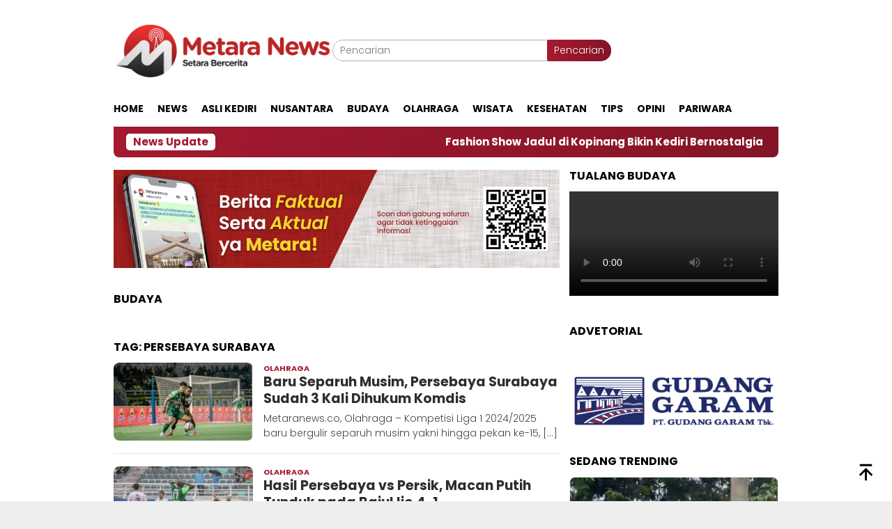

--- FILE ---
content_type: text/html; charset=UTF-8
request_url: https://metaranews.co/tag/persebaya-surabaya/
body_size: 27103
content:
<!DOCTYPE html>
<html lang="id">
<head itemscope="itemscope" itemtype="http://schema.org/WebSite"><meta charset="UTF-8"><script>if(navigator.userAgent.match(/MSIE|Internet Explorer/i)||navigator.userAgent.match(/Trident\/7\..*?rv:11/i)){var href=document.location.href;if(!href.match(/[?&]nowprocket/)){if(href.indexOf("?")==-1){if(href.indexOf("#")==-1){document.location.href=href+"?nowprocket=1"}else{document.location.href=href.replace("#","?nowprocket=1#")}}else{if(href.indexOf("#")==-1){document.location.href=href+"&nowprocket=1"}else{document.location.href=href.replace("#","&nowprocket=1#")}}}}</script><script>class RocketLazyLoadScripts{constructor(){this.v="1.2.3",this.triggerEvents=["keydown","mousedown","mousemove","touchmove","touchstart","touchend","wheel"],this.userEventHandler=this._triggerListener.bind(this),this.touchStartHandler=this._onTouchStart.bind(this),this.touchMoveHandler=this._onTouchMove.bind(this),this.touchEndHandler=this._onTouchEnd.bind(this),this.clickHandler=this._onClick.bind(this),this.interceptedClicks=[],window.addEventListener("pageshow",t=>{this.persisted=t.persisted}),window.addEventListener("DOMContentLoaded",()=>{this._preconnect3rdParties()}),this.delayedScripts={normal:[],async:[],defer:[]},this.trash=[],this.allJQueries=[]}_addUserInteractionListener(t){if(document.hidden){t._triggerListener();return}this.triggerEvents.forEach(e=>window.addEventListener(e,t.userEventHandler,{passive:!0})),window.addEventListener("touchstart",t.touchStartHandler,{passive:!0}),window.addEventListener("mousedown",t.touchStartHandler),document.addEventListener("visibilitychange",t.userEventHandler)}_removeUserInteractionListener(){this.triggerEvents.forEach(t=>window.removeEventListener(t,this.userEventHandler,{passive:!0})),document.removeEventListener("visibilitychange",this.userEventHandler)}_onTouchStart(t){"HTML"!==t.target.tagName&&(window.addEventListener("touchend",this.touchEndHandler),window.addEventListener("mouseup",this.touchEndHandler),window.addEventListener("touchmove",this.touchMoveHandler,{passive:!0}),window.addEventListener("mousemove",this.touchMoveHandler),t.target.addEventListener("click",this.clickHandler),this._renameDOMAttribute(t.target,"onclick","rocket-onclick"),this._pendingClickStarted())}_onTouchMove(t){window.removeEventListener("touchend",this.touchEndHandler),window.removeEventListener("mouseup",this.touchEndHandler),window.removeEventListener("touchmove",this.touchMoveHandler,{passive:!0}),window.removeEventListener("mousemove",this.touchMoveHandler),t.target.removeEventListener("click",this.clickHandler),this._renameDOMAttribute(t.target,"rocket-onclick","onclick"),this._pendingClickFinished()}_onTouchEnd(t){window.removeEventListener("touchend",this.touchEndHandler),window.removeEventListener("mouseup",this.touchEndHandler),window.removeEventListener("touchmove",this.touchMoveHandler,{passive:!0}),window.removeEventListener("mousemove",this.touchMoveHandler)}_onClick(t){t.target.removeEventListener("click",this.clickHandler),this._renameDOMAttribute(t.target,"rocket-onclick","onclick"),this.interceptedClicks.push(t),t.preventDefault(),t.stopPropagation(),t.stopImmediatePropagation(),this._pendingClickFinished()}_replayClicks(){window.removeEventListener("touchstart",this.touchStartHandler,{passive:!0}),window.removeEventListener("mousedown",this.touchStartHandler),this.interceptedClicks.forEach(t=>{t.target.dispatchEvent(new MouseEvent("click",{view:t.view,bubbles:!0,cancelable:!0}))})}_waitForPendingClicks(){return new Promise(t=>{this._isClickPending?this._pendingClickFinished=t:t()})}_pendingClickStarted(){this._isClickPending=!0}_pendingClickFinished(){this._isClickPending=!1}_renameDOMAttribute(t,e,r){t.hasAttribute&&t.hasAttribute(e)&&(event.target.setAttribute(r,event.target.getAttribute(e)),event.target.removeAttribute(e))}_triggerListener(){this._removeUserInteractionListener(this),"loading"===document.readyState?document.addEventListener("DOMContentLoaded",this._loadEverythingNow.bind(this)):this._loadEverythingNow()}_preconnect3rdParties(){let t=[];document.querySelectorAll("script[type=rocketlazyloadscript]").forEach(e=>{if(e.hasAttribute("src")){let r=new URL(e.src).origin;r!==location.origin&&t.push({src:r,crossOrigin:e.crossOrigin||"module"===e.getAttribute("data-rocket-type")})}}),t=[...new Map(t.map(t=>[JSON.stringify(t),t])).values()],this._batchInjectResourceHints(t,"preconnect")}async _loadEverythingNow(){this.lastBreath=Date.now(),this._delayEventListeners(this),this._delayJQueryReady(this),this._handleDocumentWrite(),this._registerAllDelayedScripts(),this._preloadAllScripts(),await this._loadScriptsFromList(this.delayedScripts.normal),await this._loadScriptsFromList(this.delayedScripts.defer),await this._loadScriptsFromList(this.delayedScripts.async);try{await this._triggerDOMContentLoaded(),await this._triggerWindowLoad()}catch(t){console.error(t)}window.dispatchEvent(new Event("rocket-allScriptsLoaded")),this._waitForPendingClicks().then(()=>{this._replayClicks()}),this._emptyTrash()}_registerAllDelayedScripts(){document.querySelectorAll("script[type=rocketlazyloadscript]").forEach(t=>{t.hasAttribute("data-rocket-src")?t.hasAttribute("async")&&!1!==t.async?this.delayedScripts.async.push(t):t.hasAttribute("defer")&&!1!==t.defer||"module"===t.getAttribute("data-rocket-type")?this.delayedScripts.defer.push(t):this.delayedScripts.normal.push(t):this.delayedScripts.normal.push(t)})}async _transformScript(t){return new Promise((await this._littleBreath(),navigator.userAgent.indexOf("Firefox/")>0||""===navigator.vendor)?e=>{let r=document.createElement("script");[...t.attributes].forEach(t=>{let e=t.nodeName;"type"!==e&&("data-rocket-type"===e&&(e="type"),"data-rocket-src"===e&&(e="src"),r.setAttribute(e,t.nodeValue))}),t.text&&(r.text=t.text),r.hasAttribute("src")?(r.addEventListener("load",e),r.addEventListener("error",e)):(r.text=t.text,e());try{t.parentNode.replaceChild(r,t)}catch(i){e()}}:async e=>{function r(){t.setAttribute("data-rocket-status","failed"),e()}try{let i=t.getAttribute("data-rocket-type"),n=t.getAttribute("data-rocket-src");t.text,i?(t.type=i,t.removeAttribute("data-rocket-type")):t.removeAttribute("type"),t.addEventListener("load",function r(){t.setAttribute("data-rocket-status","executed"),e()}),t.addEventListener("error",r),n?(t.removeAttribute("data-rocket-src"),t.src=n):t.src="data:text/javascript;base64,"+window.btoa(unescape(encodeURIComponent(t.text)))}catch(s){r()}})}async _loadScriptsFromList(t){let e=t.shift();return e&&e.isConnected?(await this._transformScript(e),this._loadScriptsFromList(t)):Promise.resolve()}_preloadAllScripts(){this._batchInjectResourceHints([...this.delayedScripts.normal,...this.delayedScripts.defer,...this.delayedScripts.async],"preload")}_batchInjectResourceHints(t,e){var r=document.createDocumentFragment();t.forEach(t=>{let i=t.getAttribute&&t.getAttribute("data-rocket-src")||t.src;if(i){let n=document.createElement("link");n.href=i,n.rel=e,"preconnect"!==e&&(n.as="script"),t.getAttribute&&"module"===t.getAttribute("data-rocket-type")&&(n.crossOrigin=!0),t.crossOrigin&&(n.crossOrigin=t.crossOrigin),t.integrity&&(n.integrity=t.integrity),r.appendChild(n),this.trash.push(n)}}),document.head.appendChild(r)}_delayEventListeners(t){let e={};function r(t,r){!function t(r){!e[r]&&(e[r]={originalFunctions:{add:r.addEventListener,remove:r.removeEventListener},eventsToRewrite:[]},r.addEventListener=function(){arguments[0]=i(arguments[0]),e[r].originalFunctions.add.apply(r,arguments)},r.removeEventListener=function(){arguments[0]=i(arguments[0]),e[r].originalFunctions.remove.apply(r,arguments)});function i(t){return e[r].eventsToRewrite.indexOf(t)>=0?"rocket-"+t:t}}(t),e[t].eventsToRewrite.push(r)}function i(t,e){let r=t[e];Object.defineProperty(t,e,{get:()=>r||function(){},set(i){t["rocket"+e]=r=i}})}r(document,"DOMContentLoaded"),r(window,"DOMContentLoaded"),r(window,"load"),r(window,"pageshow"),r(document,"readystatechange"),i(document,"onreadystatechange"),i(window,"onload"),i(window,"onpageshow")}_delayJQueryReady(t){let e;function r(r){if(r&&r.fn&&!t.allJQueries.includes(r)){r.fn.ready=r.fn.init.prototype.ready=function(e){return t.domReadyFired?e.bind(document)(r):document.addEventListener("rocket-DOMContentLoaded",()=>e.bind(document)(r)),r([])};let i=r.fn.on;r.fn.on=r.fn.init.prototype.on=function(){if(this[0]===window){function t(t){return t.split(" ").map(t=>"load"===t||0===t.indexOf("load.")?"rocket-jquery-load":t).join(" ")}"string"==typeof arguments[0]||arguments[0]instanceof String?arguments[0]=t(arguments[0]):"object"==typeof arguments[0]&&Object.keys(arguments[0]).forEach(e=>{let r=arguments[0][e];delete arguments[0][e],arguments[0][t(e)]=r})}return i.apply(this,arguments),this},t.allJQueries.push(r)}e=r}r(window.jQuery),Object.defineProperty(window,"jQuery",{get:()=>e,set(t){r(t)}})}async _triggerDOMContentLoaded(){this.domReadyFired=!0,await this._littleBreath(),document.dispatchEvent(new Event("rocket-DOMContentLoaded")),await this._littleBreath(),window.dispatchEvent(new Event("rocket-DOMContentLoaded")),await this._littleBreath(),document.dispatchEvent(new Event("rocket-readystatechange")),await this._littleBreath(),document.rocketonreadystatechange&&document.rocketonreadystatechange()}async _triggerWindowLoad(){await this._littleBreath(),window.dispatchEvent(new Event("rocket-load")),await this._littleBreath(),window.rocketonload&&window.rocketonload(),await this._littleBreath(),this.allJQueries.forEach(t=>t(window).trigger("rocket-jquery-load")),await this._littleBreath();let t=new Event("rocket-pageshow");t.persisted=this.persisted,window.dispatchEvent(t),await this._littleBreath(),window.rocketonpageshow&&window.rocketonpageshow({persisted:this.persisted})}_handleDocumentWrite(){let t=new Map;document.write=document.writeln=function(e){let r=document.currentScript;r||console.error("WPRocket unable to document.write this: "+e);let i=document.createRange(),n=r.parentElement,s=t.get(r);void 0===s&&(s=r.nextSibling,t.set(r,s));let a=document.createDocumentFragment();i.setStart(a,0),a.appendChild(i.createContextualFragment(e)),n.insertBefore(a,s)}}async _littleBreath(){Date.now()-this.lastBreath>45&&(await this._requestAnimFrame(),this.lastBreath=Date.now())}async _requestAnimFrame(){return document.hidden?new Promise(t=>setTimeout(t)):new Promise(t=>requestAnimationFrame(t))}_emptyTrash(){this.trash.forEach(t=>t.remove())}static run(){let t=new RocketLazyLoadScripts;t._addUserInteractionListener(t)}}RocketLazyLoadScripts.run();</script>

<meta name="viewport" content="width=device-width, initial-scale=1">
<link rel="profile" href="http://gmpg.org/xfn/11">

<meta name='robots' content='index, follow, max-image-preview:large, max-snippet:-1, max-video-preview:-1' />
<!-- Google tag (gtag.js) consent mode dataLayer added by Site Kit -->
<script type="rocketlazyloadscript" data-rocket-type="text/javascript" id="google_gtagjs-js-consent-mode-data-layer">
/* <![CDATA[ */
window.dataLayer = window.dataLayer || [];function gtag(){dataLayer.push(arguments);}
gtag('consent', 'default', {"ad_personalization":"denied","ad_storage":"denied","ad_user_data":"denied","analytics_storage":"denied","functionality_storage":"denied","security_storage":"denied","personalization_storage":"denied","region":["AT","BE","BG","CH","CY","CZ","DE","DK","EE","ES","FI","FR","GB","GR","HR","HU","IE","IS","IT","LI","LT","LU","LV","MT","NL","NO","PL","PT","RO","SE","SI","SK"],"wait_for_update":500});
window._googlesitekitConsentCategoryMap = {"statistics":["analytics_storage"],"marketing":["ad_storage","ad_user_data","ad_personalization"],"functional":["functionality_storage","security_storage"],"preferences":["personalization_storage"]};
window._googlesitekitConsents = {"ad_personalization":"denied","ad_storage":"denied","ad_user_data":"denied","analytics_storage":"denied","functionality_storage":"denied","security_storage":"denied","personalization_storage":"denied","region":["AT","BE","BG","CH","CY","CZ","DE","DK","EE","ES","FI","FR","GB","GR","HR","HU","IE","IS","IT","LI","LT","LU","LV","MT","NL","NO","PL","PT","RO","SE","SI","SK"],"wait_for_update":500};
/* ]]> */
</script>
<!-- End Google tag (gtag.js) consent mode dataLayer added by Site Kit -->

	<!-- This site is optimized with the Yoast SEO Premium plugin v23.7 (Yoast SEO v26.7) - https://yoast.com/wordpress/plugins/seo/ -->
	<title>Persebaya Surabaya</title><link rel="stylesheet" href="https://metaranews.co/wp-content/cache/min/1/858b28a646c632b07efae24a11cb7f01.css" media="all" data-minify="1" />
	<link rel="canonical" href="https://metaranews.co/tag/persebaya-surabaya/" />
	<link rel="next" href="https://metaranews.co/tag/persebaya-surabaya/page/2/" />
	<meta property="og:locale" content="id_ID" />
	<meta property="og:type" content="article" />
	<meta property="og:title" content="Persebaya Surabaya Archives" />
	<meta property="og:url" content="https://metaranews.co/tag/persebaya-surabaya/" />
	<meta property="og:site_name" content="Metara News" />
	<meta name="twitter:card" content="summary_large_image" />
	<meta name="twitter:site" content="@metaranews" />
	<script type="application/ld+json" class="yoast-schema-graph">{"@context":"https://schema.org","@graph":[{"@type":"CollectionPage","@id":"https://metaranews.co/tag/persebaya-surabaya/","url":"https://metaranews.co/tag/persebaya-surabaya/","name":"Persebaya Surabaya","isPartOf":{"@id":"https://metaranews.co/#website"},"primaryImageOfPage":{"@id":"https://metaranews.co/tag/persebaya-surabaya/#primaryimage"},"image":{"@id":"https://metaranews.co/tag/persebaya-surabaya/#primaryimage"},"thumbnailUrl":"https://metaranews.co/wp-content/uploads/2024/12/persebaya-8.jpg","breadcrumb":{"@id":"https://metaranews.co/tag/persebaya-surabaya/#breadcrumb"},"inLanguage":"id"},{"@type":"ImageObject","inLanguage":"id","@id":"https://metaranews.co/tag/persebaya-surabaya/#primaryimage","url":"https://metaranews.co/wp-content/uploads/2024/12/persebaya-8.jpg","contentUrl":"https://metaranews.co/wp-content/uploads/2024/12/persebaya-8.jpg","width":777,"height":512,"caption":"Persebaya Surabaya saat melawan Borneo FC (persebaya.id)"},{"@type":"BreadcrumbList","@id":"https://metaranews.co/tag/persebaya-surabaya/#breadcrumb","itemListElement":[{"@type":"ListItem","position":1,"name":"Home","item":"https://metaranews.co/"},{"@type":"ListItem","position":2,"name":"Persebaya Surabaya"}]},{"@type":"WebSite","@id":"https://metaranews.co/#website","url":"https://metaranews.co/","name":"Metara News","description":"Setara Bercerita","publisher":{"@id":"https://metaranews.co/#organization"},"potentialAction":[{"@type":"SearchAction","target":{"@type":"EntryPoint","urlTemplate":"https://metaranews.co/?s={search_term_string}"},"query-input":{"@type":"PropertyValueSpecification","valueRequired":true,"valueName":"search_term_string"}}],"inLanguage":"id"},{"@type":"Organization","@id":"https://metaranews.co/#organization","name":"Metara News","url":"https://metaranews.co/","logo":{"@type":"ImageObject","inLanguage":"id","@id":"https://metaranews.co/#/schema/logo/image/","url":"https://metaranews.co/wp-content/uploads/2022/02/m.png","contentUrl":"https://metaranews.co/wp-content/uploads/2022/02/m.png","width":296,"height":250,"caption":"Metara News"},"image":{"@id":"https://metaranews.co/#/schema/logo/image/"},"sameAs":["https://www.facebook.com/metaranews","https://x.com/metaranews","https://www.instagram.com/metaranews","https://www.tiktok.com/@metaranews.co"],"description":"Metaranews adalah portal berita yang berkomitmen untuk menyajikan informasi terkini dan terpercaya kepada masyarakat. Berkedudukan di Jalan Kediri – Pare, Kecamatan Gurah, Kabupaten Kediri, Metaranews hadir sebagai sumber informasi yang dapat diandalkan, menjembatani kebutuhan akan berita seputar Jawa Timur."}]}</script>
	<!-- / Yoast SEO Premium plugin. -->


<link rel='dns-prefetch' href='//www.googletagmanager.com' />
<link rel='dns-prefetch' href='//fonts.googleapis.com' />
<link rel='dns-prefetch' href='//pagead2.googlesyndication.com' />
<link rel="alternate" type="application/rss+xml" title="Metara News &raquo; Feed" href="https://metaranews.co/feed/" />
<link rel="alternate" type="application/rss+xml" title="Metara News &raquo; Umpan Komentar" href="https://metaranews.co/comments/feed/" />
<link rel="alternate" type="application/rss+xml" title="Metara News &raquo; Persebaya Surabaya Umpan Tag" href="https://metaranews.co/tag/persebaya-surabaya/feed/" />
<style id='wp-img-auto-sizes-contain-inline-css' type='text/css'>
img:is([sizes=auto i],[sizes^="auto," i]){contain-intrinsic-size:3000px 1500px}
/*# sourceURL=wp-img-auto-sizes-contain-inline-css */
</style>


<style id='wp-emoji-styles-inline-css' type='text/css'>

	img.wp-smiley, img.emoji {
		display: inline !important;
		border: none !important;
		box-shadow: none !important;
		height: 1em !important;
		width: 1em !important;
		margin: 0 0.07em !important;
		vertical-align: -0.1em !important;
		background: none !important;
		padding: 0 !important;
	}
/*# sourceURL=wp-emoji-styles-inline-css */
</style>

<style id='admin-bar-inline-css' type='text/css'>

    /* Hide CanvasJS credits for P404 charts specifically */
    #p404RedirectChart .canvasjs-chart-credit {
        display: none !important;
    }
    
    #p404RedirectChart canvas {
        border-radius: 6px;
    }

    .p404-redirect-adminbar-weekly-title {
        font-weight: bold;
        font-size: 14px;
        color: #fff;
        margin-bottom: 6px;
    }

    #wpadminbar #wp-admin-bar-p404_free_top_button .ab-icon:before {
        content: "\f103";
        color: #dc3545;
        top: 3px;
    }
    
    #wp-admin-bar-p404_free_top_button .ab-item {
        min-width: 80px !important;
        padding: 0px !important;
    }
    
    /* Ensure proper positioning and z-index for P404 dropdown */
    .p404-redirect-adminbar-dropdown-wrap { 
        min-width: 0; 
        padding: 0;
        position: static !important;
    }
    
    #wpadminbar #wp-admin-bar-p404_free_top_button_dropdown {
        position: static !important;
    }
    
    #wpadminbar #wp-admin-bar-p404_free_top_button_dropdown .ab-item {
        padding: 0 !important;
        margin: 0 !important;
    }
    
    .p404-redirect-dropdown-container {
        min-width: 340px;
        padding: 18px 18px 12px 18px;
        background: #23282d !important;
        color: #fff;
        border-radius: 12px;
        box-shadow: 0 8px 32px rgba(0,0,0,0.25);
        margin-top: 10px;
        position: relative !important;
        z-index: 999999 !important;
        display: block !important;
        border: 1px solid #444;
    }
    
    /* Ensure P404 dropdown appears on hover */
    #wpadminbar #wp-admin-bar-p404_free_top_button .p404-redirect-dropdown-container { 
        display: none !important;
    }
    
    #wpadminbar #wp-admin-bar-p404_free_top_button:hover .p404-redirect-dropdown-container { 
        display: block !important;
    }
    
    #wpadminbar #wp-admin-bar-p404_free_top_button:hover #wp-admin-bar-p404_free_top_button_dropdown .p404-redirect-dropdown-container {
        display: block !important;
    }
    
    .p404-redirect-card {
        background: #2c3338;
        border-radius: 8px;
        padding: 18px 18px 12px 18px;
        box-shadow: 0 2px 8px rgba(0,0,0,0.07);
        display: flex;
        flex-direction: column;
        align-items: flex-start;
        border: 1px solid #444;
    }
    
    .p404-redirect-btn {
        display: inline-block;
        background: #dc3545;
        color: #fff !important;
        font-weight: bold;
        padding: 5px 22px;
        border-radius: 8px;
        text-decoration: none;
        font-size: 17px;
        transition: background 0.2s, box-shadow 0.2s;
        margin-top: 8px;
        box-shadow: 0 2px 8px rgba(220,53,69,0.15);
        text-align: center;
        line-height: 1.6;
    }
    
    .p404-redirect-btn:hover {
        background: #c82333;
        color: #fff !important;
        box-shadow: 0 4px 16px rgba(220,53,69,0.25);
    }
    
    /* Prevent conflicts with other admin bar dropdowns */
    #wpadminbar .ab-top-menu > li:hover > .ab-item,
    #wpadminbar .ab-top-menu > li.hover > .ab-item {
        z-index: auto;
    }
    
    #wpadminbar #wp-admin-bar-p404_free_top_button:hover > .ab-item {
        z-index: 999998 !important;
    }
    
/*# sourceURL=admin-bar-inline-css */
</style>
<link rel='stylesheet' id='bloggingpro-fonts-css' href='https://fonts.googleapis.com/css?family=Poppins%3A300%2C700%26subset%3Dlatin%2C&#038;ver=1.4.2' type='text/css' media='all' />

<style id='bloggingpro-style-inline-css' type='text/css'>
kbd,a.button,button,.button,button.button,input[type="button"],input[type="reset"],input[type="submit"],.tagcloud a,ul.page-numbers li a.prev.page-numbers,ul.page-numbers li a.next.page-numbers,ul.page-numbers li span.page-numbers,.page-links > .page-link-number,.cat-links ul li a,.entry-footer .tag-text,.gmr-recentposts-widget li.listpost-gallery .gmr-rp-content .gmr-metacontent .cat-links-content a,.page-links > .post-page-numbers.current span,ol.comment-list li div.reply a,#cancel-comment-reply-link,.entry-footer .tags-links a:hover,.gmr-topnotification{background-color:#a51a31;}#primary-menu > li ul .current-menu-item > a,#primary-menu .sub-menu > li:hover > a,.cat-links-content a,.tagcloud li:before,a:hover,a:focus,a:active,.gmr-ontop:hover path,#navigationamp button.close-topnavmenu-wrap,.sidr a#sidr-id-close-topnavmenu-button,.sidr-class-menu-item i._mi,.sidr-class-menu-item img._mi,.text-marquee{color:#a51a31;}.widget-title:after,a.button,button,.button,button.button,input[type="button"],input[type="reset"],input[type="submit"],.tagcloud a,.sticky .gmr-box-content,.bypostauthor > .comment-body,.gmr-ajax-loader div:nth-child(1),.gmr-ajax-loader div:nth-child(2),.entry-footer .tags-links a:hover{border-color:#a51a31;}a,.gmr-ontop path{color:#2E2E2E;}.entry-content-single p a{color:#dd3333;}body{color:#444444;font-family:"Poppins","Helvetica Neue",sans-serif;font-weight:500;font-size:14px;}.site-header{background-image:url();-webkit-background-size:auto;-moz-background-size:auto;-o-background-size:auto;background-size:auto;background-repeat:repeat;background-position:center top;background-attachment:scroll;}.site-header,.gmr-verytopbanner{background-color:#ffffff;}.site-title a{color:#dd3333;}.site-description{color:#999999;}.top-header{background-color:#ffffff;}#gmr-responsive-menu,.gmr-mainmenu #primary-menu > li > a,.search-trigger .gmr-icon{color:#000000;}.gmr-mainmenu #primary-menu > li.menu-border > a span,.gmr-mainmenu #primary-menu > li.page_item_has_children > a:after,.gmr-mainmenu #primary-menu > li.menu-item-has-children > a:after,.gmr-mainmenu #primary-menu .sub-menu > li.page_item_has_children > a:after,.gmr-mainmenu #primary-menu .sub-menu > li.menu-item-has-children > a:after{border-color:#000000;}#gmr-responsive-menu:hover,.gmr-mainmenu #primary-menu > li:hover > a,.gmr-mainmenu #primary-menu > .current-menu-item > a,.gmr-mainmenu #primary-menu .current-menu-ancestor > a,.gmr-mainmenu #primary-menu .current_page_item > a,.gmr-mainmenu #primary-menu .current_page_ancestor > a,.search-trigger .gmr-icon:hover{color:#dd3333;}.gmr-mainmenu #primary-menu > li.menu-border:hover > a span,.gmr-mainmenu #primary-menu > li.menu-border.current-menu-item > a span,.gmr-mainmenu #primary-menu > li.menu-border.current-menu-ancestor > a span,.gmr-mainmenu #primary-menu > li.menu-border.current_page_item > a span,.gmr-mainmenu #primary-menu > li.menu-border.current_page_ancestor > a span,.gmr-mainmenu #primary-menu > li.page_item_has_children:hover > a:after,.gmr-mainmenu #primary-menu > li.menu-item-has-children:hover > a:after,.gmr-mainmenu #primary-menu .sub-menu > li.page_item_has_children:hover > a:after,.gmr-mainmenu #primary-menu .sub-menu > li.menu-item-has-children:hover > a:after{border-color:#dd3333;}.secondwrap-menu .gmr-mainmenu #primary-menu > li > a,.secondwrap-menu .search-trigger .gmr-icon{color:#555555;}#primary-menu > li.menu-border > a span{border-color:#555555;}.secondwrap-menu .gmr-mainmenu #primary-menu > li:hover > a,.secondwrap-menu .gmr-mainmenu #primary-menu > .current-menu-item > a,.secondwrap-menu .gmr-mainmenu #primary-menu .current-menu-ancestor > a,.secondwrap-menu .gmr-mainmenu #primary-menu .current_page_item > a,.secondwrap-menu .gmr-mainmenu #primary-menu .current_page_ancestor > a,.secondwrap-menu .gmr-mainmenu #primary-menu > li.page_item_has_children:hover > a:after,.secondwrap-menu .gmr-mainmenu #primary-menu > li.menu-item-has-children:hover > a:after,.secondwrap-menu .gmr-mainmenu #primary-menu .sub-menu > li.page_item_has_children:hover > a:after,.secondwrap-menu .gmr-mainmenu #primary-menu .sub-menu > li.menu-item-has-children:hover > a:after,.secondwrap-menu .search-trigger .gmr-icon:hover{color:#FF5722;}.secondwrap-menu .gmr-mainmenu #primary-menu > li.menu-border:hover > a span,.secondwrap-menu .gmr-mainmenu #primary-menu > li.menu-border.current-menu-item > a span,.secondwrap-menu .gmr-mainmenu #primary-menu > li.menu-border.current-menu-ancestor > a span,.secondwrap-menu .gmr-mainmenu #primary-menu > li.menu-border.current_page_item > a span,.secondwrap-menu .gmr-mainmenu #primary-menu > li.menu-border.current_page_ancestor > a span,.secondwrap-menu .gmr-mainmenu #primary-menu > li.page_item_has_children:hover > a:after,.secondwrap-menu .gmr-mainmenu #primary-menu > li.menu-item-has-children:hover > a:after,.secondwrap-menu .gmr-mainmenu #primary-menu .sub-menu > li.page_item_has_children:hover > a:after,.secondwrap-menu .gmr-mainmenu #primary-menu .sub-menu > li.menu-item-has-children:hover > a:after{border-color:#FF5722;}h1,h2,h3,h4,h5,h6,.h1,.h2,.h3,.h4,.h5,.h6,.site-title,#primary-menu > li > a,.gmr-rp-biglink a,.gmr-rp-link a,.gmr-gallery-related ul li p a{font-family:"Poppins","Helvetica Neue",sans-serif;}.entry-main-single,.entry-main-single p{font-size:16px;}h1.title,h1.entry-title{font-size:28px;}h2.entry-title{font-size:19px;}.footer-container{background-color:#F5F5F5;}.widget-footer,.content-footer,.site-footer,.content-footer h3.widget-title{color:#B4B4B4;}.widget-footer a,.content-footer a,.site-footer a{color:#565656;}.widget-footer a:hover,.content-footer a:hover,.site-footer a:hover{color:#FF5722;}
/*# sourceURL=bloggingpro-style-inline-css */
</style>
<style id='rocket-lazyload-inline-css' type='text/css'>
.rll-youtube-player{position:relative;padding-bottom:56.23%;height:0;overflow:hidden;max-width:100%;}.rll-youtube-player:focus-within{outline: 2px solid currentColor;outline-offset: 5px;}.rll-youtube-player iframe{position:absolute;top:0;left:0;width:100%;height:100%;z-index:100;background:0 0}.rll-youtube-player img{bottom:0;display:block;left:0;margin:auto;max-width:100%;width:100%;position:absolute;right:0;top:0;border:none;height:auto;-webkit-transition:.4s all;-moz-transition:.4s all;transition:.4s all}.rll-youtube-player img:hover{-webkit-filter:brightness(75%)}.rll-youtube-player .play{height:100%;width:100%;left:0;top:0;position:absolute;background:url(https://metaranews.co/wp-content/plugins/wp-rocket/assets/img/youtube.png) no-repeat center;background-color: transparent !important;cursor:pointer;border:none;}
/*# sourceURL=rocket-lazyload-inline-css */
</style>

<!-- Potongan tag Google (gtag.js) ditambahkan oleh Site Kit -->
<!-- Snippet Google Analytics telah ditambahkan oleh Site Kit -->
<script type="rocketlazyloadscript" data-rocket-type="text/javascript" data-rocket-src="https://www.googletagmanager.com/gtag/js?id=GT-MQJZWB" id="google_gtagjs-js" async></script>
<script type="rocketlazyloadscript" data-rocket-type="text/javascript" id="google_gtagjs-js-after">
/* <![CDATA[ */
window.dataLayer = window.dataLayer || [];function gtag(){dataLayer.push(arguments);}
gtag("set","linker",{"domains":["metaranews.co"]});
gtag("js", new Date());
gtag("set", "developer_id.dZTNiMT", true);
gtag("config", "GT-MQJZWB");
//# sourceURL=google_gtagjs-js-after
/* ]]> */
</script>
<link rel="https://api.w.org/" href="https://metaranews.co/wp-json/" /><link rel="alternate" title="JSON" type="application/json" href="https://metaranews.co/wp-json/wp/v2/tags/1820" /><link rel="EditURI" type="application/rsd+xml" title="RSD" href="https://metaranews.co/xmlrpc.php?rsd" />
<meta name="generator" content="WordPress 6.9" />
<meta name="generator" content="Site Kit by Google 1.170.0" /><script type="rocketlazyloadscript" async data-rocket-src="https://pagead2.googlesyndication.com/pagead/js/adsbygoogle.js?client=ca-pub-9315587897926171"
     crossorigin="anonymous"></script>
<meta name="p:domain_verify" content="ce7dda3ac7df25832f2f93ad29e91a7c"/>
<meta name="msvalidate.01" content="C3F5E763842DEC7749C288ECDE5F83BC" />
<!-- Meta tag Google AdSense ditambahkan oleh Site Kit -->
<meta name="google-adsense-platform-account" content="ca-host-pub-2644536267352236">
<meta name="google-adsense-platform-domain" content="sitekit.withgoogle.com">
<!-- Akhir tag meta Google AdSense yang ditambahkan oleh Site Kit -->
<meta name="generator" content="Elementor 3.34.1; features: additional_custom_breakpoints; settings: css_print_method-external, google_font-enabled, font_display-auto">
      <meta name="onesignal" content="wordpress-plugin"/>
            <script type="rocketlazyloadscript">

      window.OneSignalDeferred = window.OneSignalDeferred || [];

      OneSignalDeferred.push(function(OneSignal) {
        var oneSignal_options = {};
        window._oneSignalInitOptions = oneSignal_options;

        oneSignal_options['serviceWorkerParam'] = { scope: '/wp-content/plugins/onesignal-free-web-push-notifications/sdk_files/push/onesignal/' };
oneSignal_options['serviceWorkerPath'] = 'OneSignalSDKWorker.js';

        OneSignal.Notifications.setDefaultUrl("https://metaranews.co");

        oneSignal_options['wordpress'] = true;
oneSignal_options['appId'] = 'f5674f70-c38d-4f82-8504-9efd188c3973';
oneSignal_options['allowLocalhostAsSecureOrigin'] = true;
oneSignal_options['welcomeNotification'] = { };
oneSignal_options['welcomeNotification']['title'] = "";
oneSignal_options['welcomeNotification']['message'] = "";
oneSignal_options['path'] = "https://metaranews.co/wp-content/plugins/onesignal-free-web-push-notifications/sdk_files/";
oneSignal_options['safari_web_id'] = "web.onesignal.auto.4efa60d1-07b1-4ba2-89e8-693e25ede623";
oneSignal_options['persistNotification'] = true;
oneSignal_options['promptOptions'] = { };
oneSignal_options['promptOptions']['actionMessage'] = "Dapatkan Informasi Berita Terbaru dari Metaranews.co dengan mengaktifkan notifikasi ini";
oneSignal_options['promptOptions']['acceptButtonText'] = "IYA";
oneSignal_options['promptOptions']['cancelButtonText'] = "NANTI";
oneSignal_options['notifyButton'] = { };
oneSignal_options['notifyButton']['enable'] = true;
oneSignal_options['notifyButton']['position'] = 'bottom-right';
oneSignal_options['notifyButton']['theme'] = 'default';
oneSignal_options['notifyButton']['size'] = 'medium';
oneSignal_options['notifyButton']['showCredit'] = true;
oneSignal_options['notifyButton']['text'] = {};
              OneSignal.init(window._oneSignalInitOptions);
              OneSignal.Slidedown.promptPush()      });

      function documentInitOneSignal() {
        var oneSignal_elements = document.getElementsByClassName("OneSignal-prompt");

        var oneSignalLinkClickHandler = function(event) { OneSignal.Notifications.requestPermission(); event.preventDefault(); };        for(var i = 0; i < oneSignal_elements.length; i++)
          oneSignal_elements[i].addEventListener('click', oneSignalLinkClickHandler, false);
      }

      if (document.readyState === 'complete') {
           documentInitOneSignal();
      }
      else {
           window.addEventListener("load", function(event){
               documentInitOneSignal();
          });
      }
    </script>
			<style>
				.e-con.e-parent:nth-of-type(n+4):not(.e-lazyloaded):not(.e-no-lazyload),
				.e-con.e-parent:nth-of-type(n+4):not(.e-lazyloaded):not(.e-no-lazyload) * {
					background-image: none !important;
				}
				@media screen and (max-height: 1024px) {
					.e-con.e-parent:nth-of-type(n+3):not(.e-lazyloaded):not(.e-no-lazyload),
					.e-con.e-parent:nth-of-type(n+3):not(.e-lazyloaded):not(.e-no-lazyload) * {
						background-image: none !important;
					}
				}
				@media screen and (max-height: 640px) {
					.e-con.e-parent:nth-of-type(n+2):not(.e-lazyloaded):not(.e-no-lazyload),
					.e-con.e-parent:nth-of-type(n+2):not(.e-lazyloaded):not(.e-no-lazyload) * {
						background-image: none !important;
					}
				}
			</style>
			
<!-- Snippet Google Tag Manager telah ditambahkan oleh Site Kit -->
<script type="rocketlazyloadscript" data-rocket-type="text/javascript">
/* <![CDATA[ */

			( function( w, d, s, l, i ) {
				w[l] = w[l] || [];
				w[l].push( {'gtm.start': new Date().getTime(), event: 'gtm.js'} );
				var f = d.getElementsByTagName( s )[0],
					j = d.createElement( s ), dl = l != 'dataLayer' ? '&l=' + l : '';
				j.async = true;
				j.src = 'https://www.googletagmanager.com/gtm.js?id=' + i + dl;
				f.parentNode.insertBefore( j, f );
			} )( window, document, 'script', 'dataLayer', 'GTM-NX9XSRV' );
			
/* ]]> */
</script>

<!-- Snippet Google Tag Manager penutup telah ditambahkan oleh Site Kit -->

<!-- Snippet Google AdSense telah ditambahkan oleh Site Kit -->
<script type="rocketlazyloadscript" data-rocket-type="text/javascript" async="async" data-rocket-src="https://pagead2.googlesyndication.com/pagead/js/adsbygoogle.js?client=ca-pub-9315587897926171&amp;host=ca-host-pub-2644536267352236" crossorigin="anonymous"></script>

<!-- Snippet Google AdSense penutup telah ditambahkan oleh Site Kit -->
<link rel="icon" href="https://metaranews.co/wp-content/uploads/2022/02/cropped-m-32x32.png" sizes="32x32" />
<link rel="icon" href="https://metaranews.co/wp-content/uploads/2022/02/cropped-m-192x192.png" sizes="192x192" />
<link rel="apple-touch-icon" href="https://metaranews.co/wp-content/uploads/2022/02/cropped-m-180x180.png" />
<meta name="msapplication-TileImage" content="https://metaranews.co/wp-content/uploads/2022/02/cropped-m-270x270.png" />
		<style type="text/css" id="wp-custom-css">
			.gmr-footer-logo img {
	height:120px;
	margin-left:-25px;
}



@media (max-width: 991px) {
	.gmr-logo img {
		max-height:60px;
	}
}


.meta-view, .gmr-metacontent .byline {
    display:none;
}

.posted-by {
	display:none;
}

.gmr-gravatar-metasingle{
	display:none;
}		</style>
		<noscript><style id="rocket-lazyload-nojs-css">.rll-youtube-player, [data-lazy-src]{display:none !important;}</style></noscript></head>

<body class="archive tag tag-persebaya-surabaya tag-1820 wp-theme-bloggingpro gmr-theme idtheme kentooz gmr-sticky gmr-disable-sticky group-blog hfeed elementor-default elementor-kit-6" itemscope="itemscope" itemtype="http://schema.org/WebPage">
		<!-- Snippet Google Tag Manager (noscript) telah ditambahkan oleh Site Kit -->
		<noscript>
			<iframe src="https://www.googletagmanager.com/ns.html?id=GTM-NX9XSRV" height="0" width="0" style="display:none;visibility:hidden"></iframe>
		</noscript>
		<!-- Snippet Google Tag Manager (noscript) penutup telah ditambahkan oleh Site Kit -->
		<div id="full-container">
<a class="skip-link screen-reader-text" href="#main">Loncat ke konten</a>


<header id="masthead" class="site-header" role="banner" itemscope="itemscope" itemtype="http://schema.org/WPHeader">
	<div class="container">
					<div class="clearfix gmr-headwrapper">

				<div class="list-table clearfix">
					<div class="table-row">
						<div class="table-cell onlymobile-menu">
															<a id="gmr-responsive-menu" href="#menus" rel="nofollow" title="Menu Mobile"><svg xmlns="http://www.w3.org/2000/svg" xmlns:xlink="http://www.w3.org/1999/xlink" aria-hidden="true" role="img" width="1em" height="1em" preserveAspectRatio="xMidYMid meet" viewBox="0 0 24 24"><path d="M3 6h18v2H3V6m0 5h18v2H3v-2m0 5h18v2H3v-2z" fill="currentColor"/></svg><span class="screen-reader-text">Menu Mobile</span></a>
													</div>
												<div class="close-topnavmenu-wrap"><a id="close-topnavmenu-button" rel="nofollow" href="#"><svg xmlns="http://www.w3.org/2000/svg" xmlns:xlink="http://www.w3.org/1999/xlink" aria-hidden="true" role="img" width="1em" height="1em" preserveAspectRatio="xMidYMid meet" viewBox="0 0 24 24"><path d="M12 20c-4.41 0-8-3.59-8-8s3.59-8 8-8s8 3.59 8 8s-3.59 8-8 8m0-18C6.47 2 2 6.47 2 12s4.47 10 10 10s10-4.47 10-10S17.53 2 12 2m2.59 6L12 10.59L9.41 8L8 9.41L10.59 12L8 14.59L9.41 16L12 13.41L14.59 16L16 14.59L13.41 12L16 9.41L14.59 8z" fill="currentColor"/></svg></a></div>
												<div class="table-cell gmr-logo">
															<div class="logo-wrap">
									<a href="https://metaranews.co/" class="custom-logo-link" itemprop="url" title="Metara News">
										<img src="data:image/svg+xml,%3Csvg%20xmlns='http://www.w3.org/2000/svg'%20viewBox='0%200%200%200'%3E%3C/svg%3E" alt="Metara News" title="Metara News" data-lazy-src="https://metaranews.co/wp-content/uploads/2024/05/logo-metara-merah-tagline.png" /><noscript><img src="https://metaranews.co/wp-content/uploads/2024/05/logo-metara-merah-tagline.png" alt="Metara News" title="Metara News" /></noscript>
									</a>
								</div>
														</div>
													<div class="table-cell search">
								<a id="search-menu-button-top" class="responsive-searchbtn pull-right" href="#" rel="nofollow"><svg xmlns="http://www.w3.org/2000/svg" xmlns:xlink="http://www.w3.org/1999/xlink" aria-hidden="true" role="img" width="1em" height="1em" preserveAspectRatio="xMidYMid meet" viewBox="0 0 24 24"><g fill="none"><path d="M21 21l-4.486-4.494M19 10.5a8.5 8.5 0 1 1-17 0a8.5 8.5 0 0 1 17 0z" stroke="currentColor" stroke-width="2" stroke-linecap="round"/></g></svg></a>
								<form method="get" id="search-topsearchform-container" class="gmr-searchform searchform topsearchform" action="https://metaranews.co/">
									<input type="text" name="s" id="s" placeholder="Pencarian" />
									<button type="submit" class="topsearch-submit">Pencarian</button>
								</form>
							</div>
							<div class="table-cell gmr-table-date">
								<span class="gmr-top-date pull-right" data-lang="id"></span>
							</div>
											</div>
				</div>
							</div>
				</div><!-- .container -->
</header><!-- #masthead -->

<div class="top-header">
	<div class="container">
	<div class="gmr-menuwrap mainwrap-menu clearfix">
		<nav id="site-navigation" class="gmr-mainmenu" role="navigation" itemscope="itemscope" itemtype="http://schema.org/SiteNavigationElement">
			<ul id="primary-menu" class="menu"><li class="menu-item menu-item-type-menulogo-btn gmr-menulogo-btn"><a href="https://metaranews.co/" id="menulogo-button" itemprop="url" title="Metara News"><img src="data:image/svg+xml,%3Csvg%20xmlns='http://www.w3.org/2000/svg'%20viewBox='0%200%200%200'%3E%3C/svg%3E" alt="Metara News" title="Metara News" itemprop="image" data-lazy-src="https://metaranews.co/wp-content/uploads/2022/08/logo-metara-web.png" /><noscript><img src="https://metaranews.co/wp-content/uploads/2022/08/logo-metara-web.png" alt="Metara News" title="Metara News" itemprop="image" /></noscript></a></li><li id="menu-item-4663" class="menu-item menu-item-type-custom menu-item-object-custom menu-item-home menu-item-4663"><a href="https://metaranews.co" itemprop="url"><span itemprop="name">Home</span></a></li>
<li id="menu-item-766" class="menu-item menu-item-type-taxonomy menu-item-object-category menu-item-766"><a href="https://metaranews.co/category/news/" itemprop="url"><span itemprop="name">News</span></a></li>
<li id="menu-item-767" class="menu-item menu-item-type-taxonomy menu-item-object-category menu-item-767"><a href="https://metaranews.co/category/budaya/asli_kediri/" itemprop="url"><span itemprop="name">Asli Kediri</span></a></li>
<li id="menu-item-768" class="menu-item menu-item-type-taxonomy menu-item-object-category menu-item-768"><a href="https://metaranews.co/category/nusantara/" itemprop="url"><span itemprop="name">Nusantara</span></a></li>
<li id="menu-item-769" class="menu-item menu-item-type-taxonomy menu-item-object-category menu-item-769"><a href="https://metaranews.co/category/budaya/" itemprop="url"><span itemprop="name">Budaya</span></a></li>
<li id="menu-item-4664" class="menu-item menu-item-type-taxonomy menu-item-object-category menu-item-4664"><a href="https://metaranews.co/category/olahraga/" itemprop="url"><span itemprop="name">Olahraga</span></a></li>
<li id="menu-item-4666" class="menu-item menu-item-type-taxonomy menu-item-object-category menu-item-4666"><a href="https://metaranews.co/category/wisata/" itemprop="url"><span itemprop="name">Wisata</span></a></li>
<li id="menu-item-4665" class="menu-item menu-item-type-taxonomy menu-item-object-category menu-item-4665"><a href="https://metaranews.co/category/kesehatan/" itemprop="url"><span itemprop="name">Kesehatan</span></a></li>
<li id="menu-item-4667" class="menu-item menu-item-type-taxonomy menu-item-object-category menu-item-4667"><a href="https://metaranews.co/category/tips/" itemprop="url"><span itemprop="name">Tips</span></a></li>
<li id="menu-item-6134" class="menu-item menu-item-type-custom menu-item-object-custom menu-item-6134"><a href="https://metaranews.co/opini" itemprop="url"><span itemprop="name">Opini</span></a></li>
<li id="menu-item-41465" class="menu-item menu-item-type-taxonomy menu-item-object-category menu-item-41465"><a href="https://metaranews.co/category/pariwara/" itemprop="url"><span itemprop="name">Pariwara</span></a></li>
<li class="menu-item menu-item-type-search-btn gmr-search-btn pull-right"><a id="search-menu-button" href="#" rel="nofollow"><svg xmlns="http://www.w3.org/2000/svg" xmlns:xlink="http://www.w3.org/1999/xlink" aria-hidden="true" role="img" width="1em" height="1em" preserveAspectRatio="xMidYMid meet" viewBox="0 0 24 24"><g fill="none"><path d="M21 21l-4.486-4.494M19 10.5a8.5 8.5 0 1 1-17 0a8.5 8.5 0 0 1 17 0z" stroke="currentColor" stroke-width="2" stroke-linecap="round"/></g></svg></a><div class="search-dropdown search" id="search-dropdown-container"><form method="get" class="gmr-searchform searchform" action="https://metaranews.co/"><input type="text" name="s" id="s" placeholder="Pencarian" /></form></div></li></ul>		</nav><!-- #site-navigation -->
	</div>
		</div><!-- .container -->
</div><!-- .top-header -->
<div class="site inner-wrap" id="site-container">

<div class="container"><div class="gmr-topnotification"><div class="wrap-marquee"><div class="text-marquee">News Update </div><span class="marquee">				<a href="https://metaranews.co/headline/fashion-show-jadul-di-kopinang-bikin-kediri-bernostalgia/" class="gmr-recent-marquee" title="Fashion Show Jadul di Kopinang Bikin Kediri Bernostalgia">Fashion Show Jadul di Kopinang Bikin Kediri Bernostalgia</a>
							<a href="https://metaranews.co/headline/arus-padat-dishub-kota-kediri-bakal-pasang-traffic-light-di-simpang-tiga-pg-meritjan/" class="gmr-recent-marquee" title="Arus Padat, Dishub Kota Kediri Bakal Pasang Traffic Light di Simpang Tiga PG Meritjan">Arus Padat, Dishub Kota Kediri Bakal Pasang Traffic Light di Simpang Tiga PG Meritjan</a>
							<a href="https://metaranews.co/headline/akson-nul-huda-nahkodai-muay-thai-kota-kediri-bakal-gandeng-petarung-pencak-dor-jadi-atlet-berprestasi/" class="gmr-recent-marquee" title="Akson Nul Huda Nahkodai Muay Thai Kota Kediri, Bakal Gandeng Petarung Pencak Dor Jadi Atlet Berprestasi">Akson Nul Huda Nahkodai Muay Thai Kota Kediri, Bakal Gandeng Petarung Pencak Dor Jadi Atlet Berprestasi</a>
							<a href="https://metaranews.co/news/isra-miraj-di-ppst-ar-risalah-wali-kota-kediri-tekankan-iman-dan-akhlak-sebagai-benteng-tantangan-zaman/" class="gmr-recent-marquee" title="Isra’ Mi’raj di PPST Ar-Risalah, Wali Kota Kediri Tekankan Iman dan Akhlak sebagai Benteng Tantangan Zaman">Isra’ Mi’raj di PPST Ar-Risalah, Wali Kota Kediri Tekankan Iman dan Akhlak sebagai Benteng Tantangan Zaman</a>
							<a href="https://metaranews.co/news/ribuan-warga-tumpah-ruah-ikuti-jalan-santai-hari-amal-bakti-kemenag-ke-80-di-kota-kediri/" class="gmr-recent-marquee" title="Ribuan Warga Tumpah Ruah Ikuti Jalan Santai Hari Amal Bakti Kemenag ke-80 di Kota Kediri">Ribuan Warga Tumpah Ruah Ikuti Jalan Santai Hari Amal Bakti Kemenag ke-80 di Kota Kediri</a>
			</span></div></div></div>

	<div id="content" class="gmr-content">

		<div class="container">
			<div class="row">

<div id="primary" class="col-md-main">
	<div class="content-area">
		<div class="gmr-banner-aftermodulehome text-center"><div class="image-link">
  <a href="https://whatsapp.com/channel/0029Vb4KmgzHLHQfqeNgfJ2c" target="_blank">
    <img src="data:image/svg+xml,%3Csvg%20xmlns='http://www.w3.org/2000/svg'%20viewBox='0%200%200%200'%3E%3C/svg%3E" alt="Advertisement" data-lazy-src="https://metaranews.co/wp-content/uploads/2025/03/Ads-Banner-web-saluran-metara-3.png"><noscript><img src="https://metaranews.co/wp-content/uploads/2025/03/Ads-Banner-web-saluran-metara-3.png" alt="Advertisement"></noscript>
  </a>
</div>

<style>

  .image-link img {
    max-width: 100%;
    max-height: 100%;
  }

</style></div><div class="clearfix gmr-element-carousel"><div class="gmr-title-carousel"><h3 class="widget-title">Budaya</h3></div><div class="gmr-owl-carousel">				<div class="gmr-slider-content">
									<div class="other-content-thumbnail thumb-radius">
					<a href="https://metaranews.co/headline/fashion-show-jadul-di-kopinang-bikin-kediri-bernostalgia/" title="Fashion Show Jadul di Kopinang Bikin Kediri Bernostalgia">
					<img width="200" height="112" src="data:image/svg+xml,%3Csvg%20xmlns='http://www.w3.org/2000/svg'%20viewBox='0%200%20200%20112'%3E%3C/svg%3E" class="attachment-medium size-medium wp-post-image" alt="Kediri" decoding="async" data-lazy-srcset="https://metaranews.co/wp-content/uploads/2026/01/ed8c9205-223e-4482-9d7e-8d6fa71ea7d9-200x112.jpg 200w, https://metaranews.co/wp-content/uploads/2026/01/ed8c9205-223e-4482-9d7e-8d6fa71ea7d9-300x170.jpg 300w, https://metaranews.co/wp-content/uploads/2026/01/ed8c9205-223e-4482-9d7e-8d6fa71ea7d9-768x432.jpg 768w, https://metaranews.co/wp-content/uploads/2026/01/ed8c9205-223e-4482-9d7e-8d6fa71ea7d9-1536x864.jpg 1536w, https://metaranews.co/wp-content/uploads/2026/01/ed8c9205-223e-4482-9d7e-8d6fa71ea7d9-640x358.jpg 640w, https://metaranews.co/wp-content/uploads/2026/01/ed8c9205-223e-4482-9d7e-8d6fa71ea7d9.jpg 1600w" data-lazy-sizes="(max-width: 200px) 100vw, 200px" title="Kediri" data-lazy-src="https://metaranews.co/wp-content/uploads/2026/01/ed8c9205-223e-4482-9d7e-8d6fa71ea7d9-200x112.jpg" /><noscript><img width="200" height="112" src="https://metaranews.co/wp-content/uploads/2026/01/ed8c9205-223e-4482-9d7e-8d6fa71ea7d9-200x112.jpg" class="attachment-medium size-medium wp-post-image" alt="Kediri" decoding="async" srcset="https://metaranews.co/wp-content/uploads/2026/01/ed8c9205-223e-4482-9d7e-8d6fa71ea7d9-200x112.jpg 200w, https://metaranews.co/wp-content/uploads/2026/01/ed8c9205-223e-4482-9d7e-8d6fa71ea7d9-300x170.jpg 300w, https://metaranews.co/wp-content/uploads/2026/01/ed8c9205-223e-4482-9d7e-8d6fa71ea7d9-768x432.jpg 768w, https://metaranews.co/wp-content/uploads/2026/01/ed8c9205-223e-4482-9d7e-8d6fa71ea7d9-1536x864.jpg 1536w, https://metaranews.co/wp-content/uploads/2026/01/ed8c9205-223e-4482-9d7e-8d6fa71ea7d9-640x358.jpg 640w, https://metaranews.co/wp-content/uploads/2026/01/ed8c9205-223e-4482-9d7e-8d6fa71ea7d9.jpg 1600w" sizes="(max-width: 200px) 100vw, 200px" title="Kediri" /></noscript>					</a>
										</div>
										<div class="gmr-rp-link">
						<a href="https://metaranews.co/headline/fashion-show-jadul-di-kopinang-bikin-kediri-bernostalgia/" class="gmr-slide-titlelink" title="Fashion Show Jadul di Kopinang Bikin Kediri Bernostalgia">Fashion Show Jadul di Kopinang Bikin Kediri Bernostalgia</a>
					</div>
				</div>
							<div class="gmr-slider-content">
									<div class="other-content-thumbnail thumb-radius">
					<a href="https://metaranews.co/headline/patung-macan-putih-gemoy-resmi-miliki-hak-cipta-skema-royalti-dibahas-pemdes/" title="Patung Macan Putih “Gemoy” Resmi Miliki Hak Cipta, Skema Royalti Dibahas Pemdes">
					<img width="200" height="112" src="data:image/svg+xml,%3Csvg%20xmlns='http://www.w3.org/2000/svg'%20viewBox='0%200%20200%20112'%3E%3C/svg%3E" class="attachment-medium size-medium wp-post-image" alt="Patung Macan Putih" decoding="async" data-lazy-srcset="https://metaranews.co/wp-content/uploads/2026/01/WhatsApp-Image-2026-01-06-at-17.21.37_8794b35c-200x112.jpg 200w, https://metaranews.co/wp-content/uploads/2026/01/WhatsApp-Image-2026-01-06-at-17.21.37_8794b35c-300x170.jpg 300w, https://metaranews.co/wp-content/uploads/2026/01/WhatsApp-Image-2026-01-06-at-17.21.37_8794b35c-640x358.jpg 640w" data-lazy-sizes="(max-width: 200px) 100vw, 200px" title="Patung Macan Putih" data-lazy-src="https://metaranews.co/wp-content/uploads/2026/01/WhatsApp-Image-2026-01-06-at-17.21.37_8794b35c-200x112.jpg" /><noscript><img width="200" height="112" src="https://metaranews.co/wp-content/uploads/2026/01/WhatsApp-Image-2026-01-06-at-17.21.37_8794b35c-200x112.jpg" class="attachment-medium size-medium wp-post-image" alt="Patung Macan Putih" decoding="async" srcset="https://metaranews.co/wp-content/uploads/2026/01/WhatsApp-Image-2026-01-06-at-17.21.37_8794b35c-200x112.jpg 200w, https://metaranews.co/wp-content/uploads/2026/01/WhatsApp-Image-2026-01-06-at-17.21.37_8794b35c-300x170.jpg 300w, https://metaranews.co/wp-content/uploads/2026/01/WhatsApp-Image-2026-01-06-at-17.21.37_8794b35c-640x358.jpg 640w" sizes="(max-width: 200px) 100vw, 200px" title="Patung Macan Putih" /></noscript>					</a>
										</div>
										<div class="gmr-rp-link">
						<a href="https://metaranews.co/headline/patung-macan-putih-gemoy-resmi-miliki-hak-cipta-skema-royalti-dibahas-pemdes/" class="gmr-slide-titlelink" title="Patung Macan Putih “Gemoy” Resmi Miliki Hak Cipta, Skema Royalti Dibahas Pemdes">Patung Macan Putih “Gemoy” Resmi Miliki Hak Cipta, Skema Royalti Dibahas Pemdes</a>
					</div>
				</div>
							<div class="gmr-slider-content">
									<div class="other-content-thumbnail thumb-radius">
					<a href="https://metaranews.co/budaya/rka-senapati-nusantara-2026-digelar-di-yogyakarta-hadirkan-pagelaran-dan-bursa-tosan-aji/" title="RKA Senapati Nusantara 2026 Digelar di Yogyakarta, Hadirkan Pagelaran dan Bursa Tosan Aji">
					<img width="200" height="112" src="data:image/svg+xml,%3Csvg%20xmlns='http://www.w3.org/2000/svg'%20viewBox='0%200%20200%20112'%3E%3C/svg%3E" class="attachment-medium size-medium wp-post-image" alt="" decoding="async" data-lazy-srcset="https://metaranews.co/wp-content/uploads/2026/01/IMG-20260112-WA0012-e1768190972180-200x112.jpg 200w, https://metaranews.co/wp-content/uploads/2026/01/IMG-20260112-WA0012-e1768190972180-300x170.jpg 300w, https://metaranews.co/wp-content/uploads/2026/01/IMG-20260112-WA0012-e1768190972180-640x358.jpg 640w" data-lazy-sizes="(max-width: 200px) 100vw, 200px" title="IMG-20260112-WA0012" data-lazy-src="https://metaranews.co/wp-content/uploads/2026/01/IMG-20260112-WA0012-e1768190972180-200x112.jpg" /><noscript><img width="200" height="112" src="https://metaranews.co/wp-content/uploads/2026/01/IMG-20260112-WA0012-e1768190972180-200x112.jpg" class="attachment-medium size-medium wp-post-image" alt="" decoding="async" srcset="https://metaranews.co/wp-content/uploads/2026/01/IMG-20260112-WA0012-e1768190972180-200x112.jpg 200w, https://metaranews.co/wp-content/uploads/2026/01/IMG-20260112-WA0012-e1768190972180-300x170.jpg 300w, https://metaranews.co/wp-content/uploads/2026/01/IMG-20260112-WA0012-e1768190972180-640x358.jpg 640w" sizes="(max-width: 200px) 100vw, 200px" title="IMG-20260112-WA0012" /></noscript>					</a>
										</div>
										<div class="gmr-rp-link">
						<a href="https://metaranews.co/budaya/rka-senapati-nusantara-2026-digelar-di-yogyakarta-hadirkan-pagelaran-dan-bursa-tosan-aji/" class="gmr-slide-titlelink" title="RKA Senapati Nusantara 2026 Digelar di Yogyakarta, Hadirkan Pagelaran dan Bursa Tosan Aji">RKA Senapati Nusantara 2026 Digelar di Yogyakarta, Hadirkan Pagelaran dan Bursa Tosan Aji</a>
					</div>
				</div>
							<div class="gmr-slider-content">
									<div class="other-content-thumbnail thumb-radius">
					<a href="https://metaranews.co/headline/wayang-jadi-media-kapolsek-kediri-kota-edukasi-pemuda-sambut-tahun-baru-2026/" title="Wayang Jadi Media Kapolsek Kediri Kota Edukasi Pemuda Sambut Tahun Baru 2026">
					<img width="200" height="112" src="data:image/svg+xml,%3Csvg%20xmlns='http://www.w3.org/2000/svg'%20viewBox='0%200%20200%20112'%3E%3C/svg%3E" class="attachment-medium size-medium wp-post-image" alt="Kediri" decoding="async" data-lazy-srcset="https://metaranews.co/wp-content/uploads/2025/12/WhatsApp-Image-2025-12-27-at-19.49.10_bf27920e-200x112.jpg 200w, https://metaranews.co/wp-content/uploads/2025/12/WhatsApp-Image-2025-12-27-at-19.49.10_bf27920e-300x170.jpg 300w, https://metaranews.co/wp-content/uploads/2025/12/WhatsApp-Image-2025-12-27-at-19.49.10_bf27920e-768x432.jpg 768w, https://metaranews.co/wp-content/uploads/2025/12/WhatsApp-Image-2025-12-27-at-19.49.10_bf27920e-1536x864.jpg 1536w, https://metaranews.co/wp-content/uploads/2025/12/WhatsApp-Image-2025-12-27-at-19.49.10_bf27920e-640x358.jpg 640w, https://metaranews.co/wp-content/uploads/2025/12/WhatsApp-Image-2025-12-27-at-19.49.10_bf27920e.jpg 1599w" data-lazy-sizes="(max-width: 200px) 100vw, 200px" title="Kediri" data-lazy-src="https://metaranews.co/wp-content/uploads/2025/12/WhatsApp-Image-2025-12-27-at-19.49.10_bf27920e-200x112.jpg" /><noscript><img loading="lazy" width="200" height="112" src="https://metaranews.co/wp-content/uploads/2025/12/WhatsApp-Image-2025-12-27-at-19.49.10_bf27920e-200x112.jpg" class="attachment-medium size-medium wp-post-image" alt="Kediri" decoding="async" srcset="https://metaranews.co/wp-content/uploads/2025/12/WhatsApp-Image-2025-12-27-at-19.49.10_bf27920e-200x112.jpg 200w, https://metaranews.co/wp-content/uploads/2025/12/WhatsApp-Image-2025-12-27-at-19.49.10_bf27920e-300x170.jpg 300w, https://metaranews.co/wp-content/uploads/2025/12/WhatsApp-Image-2025-12-27-at-19.49.10_bf27920e-768x432.jpg 768w, https://metaranews.co/wp-content/uploads/2025/12/WhatsApp-Image-2025-12-27-at-19.49.10_bf27920e-1536x864.jpg 1536w, https://metaranews.co/wp-content/uploads/2025/12/WhatsApp-Image-2025-12-27-at-19.49.10_bf27920e-640x358.jpg 640w, https://metaranews.co/wp-content/uploads/2025/12/WhatsApp-Image-2025-12-27-at-19.49.10_bf27920e.jpg 1599w" sizes="(max-width: 200px) 100vw, 200px" title="Kediri" /></noscript>					</a>
										</div>
										<div class="gmr-rp-link">
						<a href="https://metaranews.co/headline/wayang-jadi-media-kapolsek-kediri-kota-edukasi-pemuda-sambut-tahun-baru-2026/" class="gmr-slide-titlelink" title="Wayang Jadi Media Kapolsek Kediri Kota Edukasi Pemuda Sambut Tahun Baru 2026">Wayang Jadi Media Kapolsek Kediri Kota Edukasi Pemuda Sambut Tahun Baru 2026</a>
					</div>
				</div>
							<div class="gmr-slider-content">
									<div class="other-content-thumbnail thumb-radius">
					<a href="https://metaranews.co/headline/viral-patung-macan-putih-di-kediri-warganet-ada-yang-bangga-hingga-geram/" title="Viral Patung Macan Putih di Kediri, Warganet Ada yang Bangga hingga Geram">
					<img width="200" height="112" src="data:image/svg+xml,%3Csvg%20xmlns='http://www.w3.org/2000/svg'%20viewBox='0%200%20200%20112'%3E%3C/svg%3E" class="attachment-medium size-medium wp-post-image" alt="Postingan Macan Putih di Desa Balongjeruk yang diunggah akun Medsos (Instagram)" decoding="async" data-lazy-srcset="https://metaranews.co/wp-content/uploads/2025/12/IMG-20251226-WA0022-200x112.jpg 200w, https://metaranews.co/wp-content/uploads/2025/12/IMG-20251226-WA0022-300x170.jpg 300w, https://metaranews.co/wp-content/uploads/2025/12/IMG-20251226-WA0022-640x358.jpg 640w" data-lazy-sizes="(max-width: 200px) 100vw, 200px" title="Postingan Macan Putih di Desa Balongjeruk yang diunggah akun Medsos (Instagram)" data-lazy-src="https://metaranews.co/wp-content/uploads/2025/12/IMG-20251226-WA0022-200x112.jpg" /><noscript><img loading="lazy" width="200" height="112" src="https://metaranews.co/wp-content/uploads/2025/12/IMG-20251226-WA0022-200x112.jpg" class="attachment-medium size-medium wp-post-image" alt="Postingan Macan Putih di Desa Balongjeruk yang diunggah akun Medsos (Instagram)" decoding="async" srcset="https://metaranews.co/wp-content/uploads/2025/12/IMG-20251226-WA0022-200x112.jpg 200w, https://metaranews.co/wp-content/uploads/2025/12/IMG-20251226-WA0022-300x170.jpg 300w, https://metaranews.co/wp-content/uploads/2025/12/IMG-20251226-WA0022-640x358.jpg 640w" sizes="(max-width: 200px) 100vw, 200px" title="Postingan Macan Putih di Desa Balongjeruk yang diunggah akun Medsos (Instagram)" /></noscript>					</a>
										</div>
										<div class="gmr-rp-link">
						<a href="https://metaranews.co/headline/viral-patung-macan-putih-di-kediri-warganet-ada-yang-bangga-hingga-geram/" class="gmr-slide-titlelink" title="Viral Patung Macan Putih di Kediri, Warganet Ada yang Bangga hingga Geram">Viral Patung Macan Putih di Kediri, Warganet Ada yang Bangga hingga Geram</a>
					</div>
				</div>
			</div></div>
		<h1 class="page-title" itemprop="headline">Tag: <span>Persebaya Surabaya</span></h1>
		<main id="main" class="site-main gmr-infinite-selector" role="main">

		<div id="gmr-main-load">
<article id="post-39451" class="item-content gmr-box-content item-infinite gmr-smallthumb clearfix post-39451 post type-post status-publish format-standard has-post-thumbnail hentry category-olahraga tag-liga-1 tag-persebaya tag-persebaya-surabaya" itemscope="itemscope" itemtype="http://schema.org/CreativeWork">
	<div class="pull-left content-thumbnail thumb-radius"><a href="https://metaranews.co/olahraga/baru-separuh-musim-persebaya-surabaya-sudah-3-kali-dihukum-komdis/" itemprop="url" title="" rel="bookmark"><img width="200" height="112" src="data:image/svg+xml,%3Csvg%20xmlns='http://www.w3.org/2000/svg'%20viewBox='0%200%20200%20112'%3E%3C/svg%3E" class="attachment-medium size-medium wp-post-image" alt="Persebaya Surabaya" decoding="async" data-lazy-srcset="https://metaranews.co/wp-content/uploads/2024/12/persebaya-8-200x112.jpg 200w, https://metaranews.co/wp-content/uploads/2024/12/persebaya-8-300x170.jpg 300w, https://metaranews.co/wp-content/uploads/2024/12/persebaya-8-640x358.jpg 640w" data-lazy-sizes="(max-width: 200px) 100vw, 200px" title="Persebaya Surabaya" data-lazy-src="https://metaranews.co/wp-content/uploads/2024/12/persebaya-8-200x112.jpg" /><noscript><img loading="lazy" width="200" height="112" src="https://metaranews.co/wp-content/uploads/2024/12/persebaya-8-200x112.jpg" class="attachment-medium size-medium wp-post-image" alt="Persebaya Surabaya" decoding="async" srcset="https://metaranews.co/wp-content/uploads/2024/12/persebaya-8-200x112.jpg 200w, https://metaranews.co/wp-content/uploads/2024/12/persebaya-8-300x170.jpg 300w, https://metaranews.co/wp-content/uploads/2024/12/persebaya-8-640x358.jpg 640w" sizes="(max-width: 200px) 100vw, 200px" title="Persebaya Surabaya" /></noscript></a></div>	<div class="item-article">
		<div class="gmr-metacontent gmr-metacontent-archive"><span class="cat-links-content"><a href="https://metaranews.co/category/olahraga/" rel="category tag">Olahraga</a></span><span class="entry-author vcard screen-reader-text" itemprop="author" itemscope="itemscope" itemtype="http://schema.org/person"><a class="url fn n" href="https://metaranews.co/author/adinda/" title="Permalink ke: Adinda D" itemprop="url"><span itemprop="name">Adinda D</span></a></span><span class="posted-on byline"><time class="entry-date published" itemprop="datePublished" datetime="2024-12-23T13:30:34+07:00">23/12/2024</time><time class="updated" datetime="2024-12-23T12:47:57+07:00">23/12/2024</time></span></div>		<header class="entry-header">
			<h2 class="entry-title" itemprop="headline"><a href="https://metaranews.co/olahraga/baru-separuh-musim-persebaya-surabaya-sudah-3-kali-dihukum-komdis/" title="Baru Separuh Musim, Persebaya Surabaya Sudah 3 Kali Dihukum Komdis" rel="bookmark">Baru Separuh Musim, Persebaya Surabaya Sudah 3 Kali Dihukum Komdis</a></h2>		</header><!-- .entry-header -->

			<div class="entry-content entry-content-archive" itemprop="text">
				<p>Metaranews.co, Olahraga &#8211; Kompetisi Liga 1 2024/2025 baru bergulir separuh musim yakni hingga pekan ke-15,&nbsp;[&hellip;]</p>
			</div><!-- .entry-content -->

	</div><!-- .item-article -->

	
</article><!-- #post-## -->

<article id="post-38911" class="item-content gmr-box-content item-infinite gmr-smallthumb clearfix post-38911 post type-post status-publish format-standard has-post-thumbnail hentry category-olahraga tag-loga-1 tag-persebaya-surabaya tag-persebaya-vs-persik tag-persik-kediri" itemscope="itemscope" itemtype="http://schema.org/CreativeWork">
	<div class="pull-left content-thumbnail thumb-radius"><a href="https://metaranews.co/olahraga/hasil-persebaya-vs-persik-macan-putih-tunduk-pada-bajul-ijo-4-1/" itemprop="url" title="" rel="bookmark"><img width="200" height="112" src="data:image/svg+xml,%3Csvg%20xmlns='http://www.w3.org/2000/svg'%20viewBox='0%200%20200%20112'%3E%3C/svg%3E" class="attachment-medium size-medium wp-post-image" alt="Persebaya vs Persik" decoding="async" data-lazy-srcset="https://metaranews.co/wp-content/uploads/2024/12/persik-vs-persebaya-surabaya-200x112.jpg 200w, https://metaranews.co/wp-content/uploads/2024/12/persik-vs-persebaya-surabaya-300x170.jpg 300w, https://metaranews.co/wp-content/uploads/2024/12/persik-vs-persebaya-surabaya-640x358.jpg 640w" data-lazy-sizes="(max-width: 200px) 100vw, 200px" title="Persebaya vs Persik" data-lazy-src="https://metaranews.co/wp-content/uploads/2024/12/persik-vs-persebaya-surabaya-200x112.jpg" /><noscript><img width="200" height="112" src="https://metaranews.co/wp-content/uploads/2024/12/persik-vs-persebaya-surabaya-200x112.jpg" class="attachment-medium size-medium wp-post-image" alt="Persebaya vs Persik" decoding="async" srcset="https://metaranews.co/wp-content/uploads/2024/12/persik-vs-persebaya-surabaya-200x112.jpg 200w, https://metaranews.co/wp-content/uploads/2024/12/persik-vs-persebaya-surabaya-300x170.jpg 300w, https://metaranews.co/wp-content/uploads/2024/12/persik-vs-persebaya-surabaya-640x358.jpg 640w" sizes="(max-width: 200px) 100vw, 200px" title="Persebaya vs Persik" /></noscript></a></div>	<div class="item-article">
		<div class="gmr-metacontent gmr-metacontent-archive"><span class="cat-links-content"><a href="https://metaranews.co/category/olahraga/" rel="category tag">Olahraga</a></span><span class="entry-author vcard screen-reader-text" itemprop="author" itemscope="itemscope" itemtype="http://schema.org/person"><a class="url fn n" href="https://metaranews.co/author/adinda/" title="Permalink ke: Adinda D" itemprop="url"><span itemprop="name">Adinda D</span></a></span><span class="posted-on byline"><time class="entry-date published" itemprop="datePublished" datetime="2024-12-11T17:45:04+07:00">11/12/2024</time><time class="updated" datetime="2024-12-11T18:45:31+07:00">11/12/2024</time></span></div>		<header class="entry-header">
			<h2 class="entry-title" itemprop="headline"><a href="https://metaranews.co/olahraga/hasil-persebaya-vs-persik-macan-putih-tunduk-pada-bajul-ijo-4-1/" title="Hasil Persebaya vs Persik, Macan Putih Tunduk pada Bajul Ijo 4-1" rel="bookmark">Hasil Persebaya vs Persik, Macan Putih Tunduk pada Bajul Ijo 4-1</a></h2>		</header><!-- .entry-header -->

			<div class="entry-content entry-content-archive" itemprop="text">
				<p>Metaranews.co, Olahraga &#8211; Hasil Persebaya vs Persik Kediri di Stadion Gelora Bung Tomo (GBT), Rabu&nbsp;[&hellip;]</p>
			</div><!-- .entry-content -->

	</div><!-- .item-article -->

	
</article><!-- #post-## -->

<article id="post-38596" class="item-content gmr-box-content item-infinite gmr-smallthumb clearfix post-38596 post type-post status-publish format-standard has-post-thumbnail hentry category-olahraga tag-komdis-pssi tag-persebaya tag-persebaya-surabaya" itemscope="itemscope" itemtype="http://schema.org/CreativeWork">
	<div class="pull-left content-thumbnail thumb-radius"><a href="https://metaranews.co/olahraga/komdis-pssi-denda-persebaya-imbas-kedatangan-suporter-persija-di-gbt/" itemprop="url" title="" rel="bookmark"><img width="200" height="112" src="data:image/svg+xml,%3Csvg%20xmlns='http://www.w3.org/2000/svg'%20viewBox='0%200%20200%20112'%3E%3C/svg%3E" class="attachment-medium size-medium wp-post-image" alt="Persebaya" decoding="async" data-lazy-srcset="https://metaranews.co/wp-content/uploads/2024/06/persebaya-4-200x112.jpg 200w, https://metaranews.co/wp-content/uploads/2024/06/persebaya-4-300x170.jpg 300w, https://metaranews.co/wp-content/uploads/2024/06/persebaya-4-640x358.jpg 640w" data-lazy-sizes="(max-width: 200px) 100vw, 200px" title="Persebaya Kena Denda" data-lazy-src="https://metaranews.co/wp-content/uploads/2024/06/persebaya-4-200x112.jpg" /><noscript><img width="200" height="112" src="https://metaranews.co/wp-content/uploads/2024/06/persebaya-4-200x112.jpg" class="attachment-medium size-medium wp-post-image" alt="Persebaya" decoding="async" srcset="https://metaranews.co/wp-content/uploads/2024/06/persebaya-4-200x112.jpg 200w, https://metaranews.co/wp-content/uploads/2024/06/persebaya-4-300x170.jpg 300w, https://metaranews.co/wp-content/uploads/2024/06/persebaya-4-640x358.jpg 640w" sizes="(max-width: 200px) 100vw, 200px" title="Persebaya Kena Denda" /></noscript></a></div>	<div class="item-article">
		<div class="gmr-metacontent gmr-metacontent-archive"><span class="cat-links-content"><a href="https://metaranews.co/category/olahraga/" rel="category tag">Olahraga</a></span><span class="entry-author vcard screen-reader-text" itemprop="author" itemscope="itemscope" itemtype="http://schema.org/person"><a class="url fn n" href="https://metaranews.co/author/adinda/" title="Permalink ke: Adinda D" itemprop="url"><span itemprop="name">Adinda D</span></a></span><span class="posted-on byline"><time class="entry-date published" itemprop="datePublished" datetime="2024-12-05T11:15:23+07:00">05/12/2024</time><time class="updated" datetime="2024-12-05T10:09:40+07:00">05/12/2024</time></span></div>		<header class="entry-header">
			<h2 class="entry-title" itemprop="headline"><a href="https://metaranews.co/olahraga/komdis-pssi-denda-persebaya-imbas-kedatangan-suporter-persija-di-gbt/" title="Komdis PSSI Denda Persebaya Imbas Kedatangan Suporter Persija di GBT" rel="bookmark">Komdis PSSI Denda Persebaya Imbas Kedatangan Suporter Persija di GBT</a></h2>		</header><!-- .entry-header -->

			<div class="entry-content entry-content-archive" itemprop="text">
				<p>Metaranews.co, Olahraga &#8211; Komite Disiplin (Komdis) PSSI menjatuhkan sanksi denda kepada Persebaya Surabaya dan Persija&nbsp;[&hellip;]</p>
			</div><!-- .entry-content -->

	</div><!-- .item-article -->

	
</article><!-- #post-## -->

<article id="post-36781" class="item-content gmr-box-content item-infinite gmr-smallthumb clearfix post-36781 post type-post status-publish format-standard has-post-thumbnail hentry category-olahraga tag-denda-persebaya tag-komdis-pssi tag-persebaya-kena-denda tag-persebaya-surabaya tag-pssi" itemscope="itemscope" itemtype="http://schema.org/CreativeWork">
	<div class="pull-left content-thumbnail thumb-radius"><a href="https://metaranews.co/olahraga/persebaya-kena-denda-rp20-juta-gegara-ulah-penonton/" itemprop="url" title="" rel="bookmark"><img width="200" height="112" src="data:image/svg+xml,%3Csvg%20xmlns='http://www.w3.org/2000/svg'%20viewBox='0%200%20200%20112'%3E%3C/svg%3E" class="attachment-medium size-medium wp-post-image" alt="Persebaya" decoding="async" data-lazy-srcset="https://metaranews.co/wp-content/uploads/2024/06/persebaya-4-200x112.jpg 200w, https://metaranews.co/wp-content/uploads/2024/06/persebaya-4-300x170.jpg 300w, https://metaranews.co/wp-content/uploads/2024/06/persebaya-4-640x358.jpg 640w" data-lazy-sizes="(max-width: 200px) 100vw, 200px" title="Persebaya Kena Denda" data-lazy-src="https://metaranews.co/wp-content/uploads/2024/06/persebaya-4-200x112.jpg" /><noscript><img width="200" height="112" src="https://metaranews.co/wp-content/uploads/2024/06/persebaya-4-200x112.jpg" class="attachment-medium size-medium wp-post-image" alt="Persebaya" decoding="async" srcset="https://metaranews.co/wp-content/uploads/2024/06/persebaya-4-200x112.jpg 200w, https://metaranews.co/wp-content/uploads/2024/06/persebaya-4-300x170.jpg 300w, https://metaranews.co/wp-content/uploads/2024/06/persebaya-4-640x358.jpg 640w" sizes="(max-width: 200px) 100vw, 200px" title="Persebaya Kena Denda" /></noscript></a></div>	<div class="item-article">
		<div class="gmr-metacontent gmr-metacontent-archive"><span class="cat-links-content"><a href="https://metaranews.co/category/olahraga/" rel="category tag">Olahraga</a></span><span class="entry-author vcard screen-reader-text" itemprop="author" itemscope="itemscope" itemtype="http://schema.org/person"><a class="url fn n" href="https://metaranews.co/author/adinda/" title="Permalink ke: Adinda D" itemprop="url"><span itemprop="name">Adinda D</span></a></span><span class="posted-on byline"><time class="entry-date published" itemprop="datePublished" datetime="2024-10-18T16:00:53+07:00">18/10/2024</time><time class="updated" datetime="2024-10-18T15:37:34+07:00">18/10/2024</time></span></div>		<header class="entry-header">
			<h2 class="entry-title" itemprop="headline"><a href="https://metaranews.co/olahraga/persebaya-kena-denda-rp20-juta-gegara-ulah-penonton/" title="Persebaya Kena Denda Rp20 Juta Gegara Ulah Penonton" rel="bookmark">Persebaya Kena Denda Rp20 Juta Gegara Ulah Penonton</a></h2>		</header><!-- .entry-header -->

			<div class="entry-content entry-content-archive" itemprop="text">
				<p>Metaranews.co, Olahraga &#8211; Persebaya kena denda dari Komisi Disiplin (Komdis) PSSI dengan membayar denda Rp20&nbsp;[&hellip;]</p>
			</div><!-- .entry-content -->

	</div><!-- .item-article -->

	
</article><!-- #post-## -->

<article id="post-34534" class="item-content gmr-box-content item-infinite gmr-smallthumb clearfix post-34534 post type-post status-publish format-standard has-post-thumbnail hentry category-olahraga tag-bri-liga-1 tag-liga-1 tag-liga-1-2024-2025 tag-persebaya tag-persebaya-surabaya tag-persebaya-vs-malut-united" itemscope="itemscope" itemtype="http://schema.org/CreativeWork">
	<div class="pull-left content-thumbnail thumb-radius"><a href="https://metaranews.co/olahraga/siap-tempur-hadapi-malut-united-persebaya-surabaya-boyong-21-pemain/" itemprop="url" title="" rel="bookmark"><img width="200" height="112" src="data:image/svg+xml,%3Csvg%20xmlns='http://www.w3.org/2000/svg'%20viewBox='0%200%20200%20112'%3E%3C/svg%3E" class="attachment-medium size-medium wp-post-image" alt="Persebaya Surabaya" decoding="async" data-lazy-srcset="https://metaranews.co/wp-content/uploads/2024/08/persebaya-7-200x112.jpg 200w, https://metaranews.co/wp-content/uploads/2024/08/persebaya-7-300x170.jpg 300w, https://metaranews.co/wp-content/uploads/2024/08/persebaya-7-640x358.jpg 640w" data-lazy-sizes="(max-width: 200px) 100vw, 200px" title="Persebaya Surabaya" data-lazy-src="https://metaranews.co/wp-content/uploads/2024/08/persebaya-7-200x112.jpg" /><noscript><img width="200" height="112" src="https://metaranews.co/wp-content/uploads/2024/08/persebaya-7-200x112.jpg" class="attachment-medium size-medium wp-post-image" alt="Persebaya Surabaya" decoding="async" srcset="https://metaranews.co/wp-content/uploads/2024/08/persebaya-7-200x112.jpg 200w, https://metaranews.co/wp-content/uploads/2024/08/persebaya-7-300x170.jpg 300w, https://metaranews.co/wp-content/uploads/2024/08/persebaya-7-640x358.jpg 640w" sizes="(max-width: 200px) 100vw, 200px" title="Persebaya Surabaya" /></noscript></a></div>	<div class="item-article">
		<div class="gmr-metacontent gmr-metacontent-archive"><span class="cat-links-content"><a href="https://metaranews.co/category/olahraga/" rel="category tag">Olahraga</a></span><span class="entry-author vcard screen-reader-text" itemprop="author" itemscope="itemscope" itemtype="http://schema.org/person"><a class="url fn n" href="https://metaranews.co/author/adinda/" title="Permalink ke: Adinda D" itemprop="url"><span itemprop="name">Adinda D</span></a></span><span class="posted-on byline"><time class="entry-date published" itemprop="datePublished" datetime="2024-08-15T11:15:10+07:00">15/08/2024</time><time class="updated" datetime="2024-08-15T10:22:59+07:00">15/08/2024</time></span></div>		<header class="entry-header">
			<h2 class="entry-title" itemprop="headline"><a href="https://metaranews.co/olahraga/siap-tempur-hadapi-malut-united-persebaya-surabaya-boyong-21-pemain/" title="Siap Tempur Hadapi Malut United, Persebaya Surabaya Boyong 21 Pemain" rel="bookmark">Siap Tempur Hadapi Malut United, Persebaya Surabaya Boyong 21 Pemain</a></h2>		</header><!-- .entry-header -->

			<div class="entry-content entry-content-archive" itemprop="text">
				<p>Metaranews.co, Olahraga &#8211; Persebaya Surabaya bersiap menghadapi Malut United pada matchday kedua Liga 1 musim&nbsp;[&hellip;]</p>
			</div><!-- .entry-content -->

	</div><!-- .item-article -->

	
</article><!-- #post-## -->

<article id="post-34416" class="item-content gmr-box-content item-infinite gmr-smallthumb clearfix post-34416 post type-post status-publish format-standard has-post-thumbnail hentry category-olahraga tag-bri-liga-1 tag-liga-1-2024-2024 tag-persebaya-surabaya tag-persebaya-vs-pss-sleman tag-pss-sleman" itemscope="itemscope" itemtype="http://schema.org/CreativeWork">
	<div class="pull-left content-thumbnail thumb-radius"><a href="https://metaranews.co/olahraga/persebaya-vs-pss-sleman-gol-penalti-bruno-moreira-bawa-kemenangan-bajul-ijo/" itemprop="url" title="" rel="bookmark"><img width="200" height="112" src="data:image/svg+xml,%3Csvg%20xmlns='http://www.w3.org/2000/svg'%20viewBox='0%200%20200%20112'%3E%3C/svg%3E" class="attachment-medium size-medium wp-post-image" alt="Persebaya vs PSS Sleman" decoding="async" data-lazy-srcset="https://metaranews.co/wp-content/uploads/2024/08/persebaya-vs-pss-sleman-200x112.jpg 200w, https://metaranews.co/wp-content/uploads/2024/08/persebaya-vs-pss-sleman-300x170.jpg 300w, https://metaranews.co/wp-content/uploads/2024/08/persebaya-vs-pss-sleman-640x358.jpg 640w" data-lazy-sizes="(max-width: 200px) 100vw, 200px" title="persebaya vs pss sleman" data-lazy-src="https://metaranews.co/wp-content/uploads/2024/08/persebaya-vs-pss-sleman-200x112.jpg" /><noscript><img width="200" height="112" src="https://metaranews.co/wp-content/uploads/2024/08/persebaya-vs-pss-sleman-200x112.jpg" class="attachment-medium size-medium wp-post-image" alt="Persebaya vs PSS Sleman" decoding="async" srcset="https://metaranews.co/wp-content/uploads/2024/08/persebaya-vs-pss-sleman-200x112.jpg 200w, https://metaranews.co/wp-content/uploads/2024/08/persebaya-vs-pss-sleman-300x170.jpg 300w, https://metaranews.co/wp-content/uploads/2024/08/persebaya-vs-pss-sleman-640x358.jpg 640w" sizes="(max-width: 200px) 100vw, 200px" title="persebaya vs pss sleman" /></noscript></a></div>	<div class="item-article">
		<div class="gmr-metacontent gmr-metacontent-archive"><span class="cat-links-content"><a href="https://metaranews.co/category/olahraga/" rel="category tag">Olahraga</a></span><span class="entry-author vcard screen-reader-text" itemprop="author" itemscope="itemscope" itemtype="http://schema.org/person"><a class="url fn n" href="https://metaranews.co/author/adinda/" title="Permalink ke: Adinda D" itemprop="url"><span itemprop="name">Adinda D</span></a></span><span class="posted-on byline"><time class="entry-date published" itemprop="datePublished" datetime="2024-08-12T10:15:58+07:00">12/08/2024</time><time class="updated" datetime="2024-08-12T10:20:33+07:00">12/08/2024</time></span></div>		<header class="entry-header">
			<h2 class="entry-title" itemprop="headline"><a href="https://metaranews.co/olahraga/persebaya-vs-pss-sleman-gol-penalti-bruno-moreira-bawa-kemenangan-bajul-ijo/" title="Persebaya vs PSS Sleman, Gol Penalti Bruno Moreira Bawa Kemenangan Bajul Ijo" rel="bookmark">Persebaya vs PSS Sleman, Gol Penalti Bruno Moreira Bawa Kemenangan Bajul Ijo</a></h2>		</header><!-- .entry-header -->

			<div class="entry-content entry-content-archive" itemprop="text">
				<p>Metaranews.co, Olahraga &#8211; Laga Persebaya vs PSS Sleman pada Minggu (11/8/2024) malam di Stadion Gelora&nbsp;[&hellip;]</p>
			</div><!-- .entry-content -->

	</div><!-- .item-article -->

	
</article><!-- #post-## -->

<article id="post-34140" class="item-content gmr-box-content item-infinite gmr-smallthumb clearfix post-34140 post type-post status-publish format-standard has-post-thumbnail hentry category-olahraga tag-laga-uji-coba-bertajuk-team-launching-game tag-persebaya tag-persebaya-surabaya tag-persik tag-persik-kediri" itemscope="itemscope" itemtype="http://schema.org/CreativeWork">
	<div class="pull-left content-thumbnail thumb-radius"><a href="https://metaranews.co/olahraga/persebaya-kalahkan-persik-kediri-2-0-pada-laga-uji-coba-bertajuk-team-launching-game/" itemprop="url" title="" rel="bookmark"><img width="200" height="112" src="data:image/svg+xml,%3Csvg%20xmlns='http://www.w3.org/2000/svg'%20viewBox='0%200%20200%20112'%3E%3C/svg%3E" class="attachment-medium size-medium wp-post-image" alt="Persik Kediri" decoding="async" data-lazy-srcset="https://metaranews.co/wp-content/uploads/2024/08/persik-5-200x112.jpg 200w, https://metaranews.co/wp-content/uploads/2024/08/persik-5-300x170.jpg 300w, https://metaranews.co/wp-content/uploads/2024/08/persik-5-640x358.jpg 640w" data-lazy-sizes="(max-width: 200px) 100vw, 200px" title="Persik Kediri" data-lazy-src="https://metaranews.co/wp-content/uploads/2024/08/persik-5-200x112.jpg" /><noscript><img width="200" height="112" src="https://metaranews.co/wp-content/uploads/2024/08/persik-5-200x112.jpg" class="attachment-medium size-medium wp-post-image" alt="Persik Kediri" decoding="async" srcset="https://metaranews.co/wp-content/uploads/2024/08/persik-5-200x112.jpg 200w, https://metaranews.co/wp-content/uploads/2024/08/persik-5-300x170.jpg 300w, https://metaranews.co/wp-content/uploads/2024/08/persik-5-640x358.jpg 640w" sizes="(max-width: 200px) 100vw, 200px" title="Persik Kediri" /></noscript></a></div>	<div class="item-article">
		<div class="gmr-metacontent gmr-metacontent-archive"><span class="cat-links-content"><a href="https://metaranews.co/category/olahraga/" rel="category tag">Olahraga</a></span><span class="entry-author vcard screen-reader-text" itemprop="author" itemscope="itemscope" itemtype="http://schema.org/person"><a class="url fn n" href="https://metaranews.co/author/adinda/" title="Permalink ke: Adinda D" itemprop="url"><span itemprop="name">Adinda D</span></a></span><span class="posted-on byline"><time class="entry-date published" itemprop="datePublished" datetime="2024-08-04T20:15:12+07:00">04/08/2024</time><time class="updated" datetime="2024-08-04T22:21:25+07:00">04/08/2024</time></span></div>		<header class="entry-header">
			<h2 class="entry-title" itemprop="headline"><a href="https://metaranews.co/olahraga/persebaya-kalahkan-persik-kediri-2-0-pada-laga-uji-coba-bertajuk-team-launching-game/" title="Persebaya Kalahkan Persik Kediri 2-0 pada Laga Uji coba Bertajuk &#8220;Team Launching Game&#8221;" rel="bookmark">Persebaya Kalahkan Persik Kediri 2-0 pada Laga Uji coba Bertajuk &#8220;Team Launching Game&#8221;</a></h2>		</header><!-- .entry-header -->

			<div class="entry-content entry-content-archive" itemprop="text">
				<p>Metaranews.co, Olahraga &#8211; Persebaya Surabaya berhasil menang dengan skor 2-0 atas Persik Kediri dalam pertandingan&nbsp;[&hellip;]</p>
			</div><!-- .entry-content -->

	</div><!-- .item-article -->

	
</article><!-- #post-## -->

<article id="post-33523" class="item-content gmr-box-content item-infinite gmr-smallthumb clearfix post-33523 post type-post status-publish format-standard has-post-thumbnail hentry category-olahraga tag-deltras tag-deltras-sidoarjo tag-eks-persebaya tag-legenda-persebaya tag-pelatih-deltras tag-persebaya tag-persebaya-surabaya" itemscope="itemscope" itemtype="http://schema.org/CreativeWork">
	<div class="pull-left content-thumbnail thumb-radius"><a href="https://metaranews.co/olahraga/legenda-persebaya-surabaya-resmi-dintunjuk-jadi-pelatih-deltras/" itemprop="url" title="" rel="bookmark"><img width="200" height="112" src="data:image/svg+xml,%3Csvg%20xmlns='http://www.w3.org/2000/svg'%20viewBox='0%200%20200%20112'%3E%3C/svg%3E" class="attachment-medium size-medium wp-post-image" alt="Pelatih Deltras" decoding="async" data-lazy-srcset="https://metaranews.co/wp-content/uploads/2024/07/deltras-200x112.jpg 200w, https://metaranews.co/wp-content/uploads/2024/07/deltras-300x170.jpg 300w, https://metaranews.co/wp-content/uploads/2024/07/deltras-768x427.jpg 768w, https://metaranews.co/wp-content/uploads/2024/07/deltras-640x358.jpg 640w, https://metaranews.co/wp-content/uploads/2024/07/deltras.jpg 787w" data-lazy-sizes="(max-width: 200px) 100vw, 200px" title="Pelatih Deltras" data-lazy-src="https://metaranews.co/wp-content/uploads/2024/07/deltras-200x112.jpg" /><noscript><img width="200" height="112" src="https://metaranews.co/wp-content/uploads/2024/07/deltras-200x112.jpg" class="attachment-medium size-medium wp-post-image" alt="Pelatih Deltras" decoding="async" srcset="https://metaranews.co/wp-content/uploads/2024/07/deltras-200x112.jpg 200w, https://metaranews.co/wp-content/uploads/2024/07/deltras-300x170.jpg 300w, https://metaranews.co/wp-content/uploads/2024/07/deltras-768x427.jpg 768w, https://metaranews.co/wp-content/uploads/2024/07/deltras-640x358.jpg 640w, https://metaranews.co/wp-content/uploads/2024/07/deltras.jpg 787w" sizes="(max-width: 200px) 100vw, 200px" title="Pelatih Deltras" /></noscript></a></div>	<div class="item-article">
		<div class="gmr-metacontent gmr-metacontent-archive"><span class="cat-links-content"><a href="https://metaranews.co/category/olahraga/" rel="category tag">Olahraga</a></span><span class="entry-author vcard screen-reader-text" itemprop="author" itemscope="itemscope" itemtype="http://schema.org/person"><a class="url fn n" href="https://metaranews.co/author/adinda/" title="Permalink ke: Adinda D" itemprop="url"><span itemprop="name">Adinda D</span></a></span><span class="posted-on byline"><time class="entry-date published" itemprop="datePublished" datetime="2024-07-15T12:45:08+07:00">15/07/2024</time><time class="updated" datetime="2024-07-15T12:37:19+07:00">15/07/2024</time></span></div>		<header class="entry-header">
			<h2 class="entry-title" itemprop="headline"><a href="https://metaranews.co/olahraga/legenda-persebaya-surabaya-resmi-dintunjuk-jadi-pelatih-deltras/" title="Legenda Persebaya Surabaya Resmi Dintunjuk Jadi Pelatih Deltras" rel="bookmark">Legenda Persebaya Surabaya Resmi Dintunjuk Jadi Pelatih Deltras</a></h2>		</header><!-- .entry-header -->

			<div class="entry-content entry-content-archive" itemprop="text">
				<p>Metaranews.co, Olahraga &#8211; Mantan pemain yang dikenal jadi legenda persebaya Surabaya, Bejo Sugiantoro resmi ditunjuk&nbsp;[&hellip;]</p>
			</div><!-- .entry-content -->

	</div><!-- .item-article -->

	
</article><!-- #post-## -->

<article id="post-33303" class="item-content gmr-box-content item-infinite gmr-smallthumb clearfix post-33303 post type-post status-publish format-standard has-post-thumbnail hentry category-olahraga tag-pemain-asing-persebaya tag-persebaya tag-persebaya-surabaya tag-slavko-damjanovic" itemscope="itemscope" itemtype="http://schema.org/CreativeWork">
	<div class="pull-left content-thumbnail thumb-radius"><a href="https://metaranews.co/olahraga/slavko-damjanovic-resmi-bergabung-dengan-persebaya-surabaya/" itemprop="url" title="" rel="bookmark"><img width="200" height="112" src="data:image/svg+xml,%3Csvg%20xmlns='http://www.w3.org/2000/svg'%20viewBox='0%200%20200%20112'%3E%3C/svg%3E" class="attachment-medium size-medium wp-post-image" alt="Slavko Damjanovic" decoding="async" data-lazy-srcset="https://metaranews.co/wp-content/uploads/2024/07/psby-200x112.jpg 200w, https://metaranews.co/wp-content/uploads/2024/07/psby-300x170.jpg 300w, https://metaranews.co/wp-content/uploads/2024/07/psby-640x358.jpg 640w" data-lazy-sizes="(max-width: 200px) 100vw, 200px" title="Slavko Damjanovic" data-lazy-src="https://metaranews.co/wp-content/uploads/2024/07/psby-200x112.jpg" /><noscript><img width="200" height="112" src="https://metaranews.co/wp-content/uploads/2024/07/psby-200x112.jpg" class="attachment-medium size-medium wp-post-image" alt="Slavko Damjanovic" decoding="async" srcset="https://metaranews.co/wp-content/uploads/2024/07/psby-200x112.jpg 200w, https://metaranews.co/wp-content/uploads/2024/07/psby-300x170.jpg 300w, https://metaranews.co/wp-content/uploads/2024/07/psby-640x358.jpg 640w" sizes="(max-width: 200px) 100vw, 200px" title="Slavko Damjanovic" /></noscript></a></div>	<div class="item-article">
		<div class="gmr-metacontent gmr-metacontent-archive"><span class="cat-links-content"><a href="https://metaranews.co/category/olahraga/" rel="category tag">Olahraga</a></span><span class="entry-author vcard screen-reader-text" itemprop="author" itemscope="itemscope" itemtype="http://schema.org/person"><a class="url fn n" href="https://metaranews.co/author/adinda/" title="Permalink ke: Adinda D" itemprop="url"><span itemprop="name">Adinda D</span></a></span><span class="posted-on byline"><time class="entry-date published" itemprop="datePublished" datetime="2024-07-07T16:45:40+07:00">07/07/2024</time><time class="updated" datetime="2024-07-07T16:32:12+07:00">07/07/2024</time></span></div>		<header class="entry-header">
			<h2 class="entry-title" itemprop="headline"><a href="https://metaranews.co/olahraga/slavko-damjanovic-resmi-bergabung-dengan-persebaya-surabaya/" title="Slavko Damjanovic Resmi Bergabung dengan Persebaya Surabaya" rel="bookmark">Slavko Damjanovic Resmi Bergabung dengan Persebaya Surabaya</a></h2>		</header><!-- .entry-header -->

			<div class="entry-content entry-content-archive" itemprop="text">
				<p>Metaranews.co, Olahraga &#8211; Persebaya Surabaya resmi mengumumkan pemain asing keenamnya yakni Slavko Damjanovic untuk mengarungi&nbsp;[&hellip;]</p>
			</div><!-- .entry-content -->

	</div><!-- .item-article -->

	
</article><!-- #post-## -->

<article id="post-32766" class="item-content gmr-box-content item-infinite gmr-smallthumb clearfix post-32766 post type-post status-publish format-standard has-post-thumbnail hentry category-olahraga tag-liga-1 tag-persebaya tag-persebaya-surabaya" itemscope="itemscope" itemtype="http://schema.org/CreativeWork">
	<div class="pull-left content-thumbnail thumb-radius"><a href="https://metaranews.co/olahraga/persebaya-perpanjang-kontrak-3-pemain-belakang/" itemprop="url" title="" rel="bookmark"><img width="200" height="112" src="data:image/svg+xml,%3Csvg%20xmlns='http://www.w3.org/2000/svg'%20viewBox='0%200%20200%20112'%3E%3C/svg%3E" class="attachment-medium size-medium wp-post-image" alt="Persebaya" decoding="async" data-lazy-srcset="https://metaranews.co/wp-content/uploads/2024/06/persebaya-3-200x112.jpg 200w, https://metaranews.co/wp-content/uploads/2024/06/persebaya-3-300x170.jpg 300w, https://metaranews.co/wp-content/uploads/2024/06/persebaya-3-640x358.jpg 640w" data-lazy-sizes="(max-width: 200px) 100vw, 200px" title="persebaya 3" data-lazy-src="https://metaranews.co/wp-content/uploads/2024/06/persebaya-3-200x112.jpg" /><noscript><img width="200" height="112" src="https://metaranews.co/wp-content/uploads/2024/06/persebaya-3-200x112.jpg" class="attachment-medium size-medium wp-post-image" alt="Persebaya" decoding="async" srcset="https://metaranews.co/wp-content/uploads/2024/06/persebaya-3-200x112.jpg 200w, https://metaranews.co/wp-content/uploads/2024/06/persebaya-3-300x170.jpg 300w, https://metaranews.co/wp-content/uploads/2024/06/persebaya-3-640x358.jpg 640w" sizes="(max-width: 200px) 100vw, 200px" title="persebaya 3" /></noscript></a></div>	<div class="item-article">
		<div class="gmr-metacontent gmr-metacontent-archive"><span class="cat-links-content"><a href="https://metaranews.co/category/olahraga/" rel="category tag">Olahraga</a></span><span class="entry-author vcard screen-reader-text" itemprop="author" itemscope="itemscope" itemtype="http://schema.org/person"><a class="url fn n" href="https://metaranews.co/author/adinda/" title="Permalink ke: Adinda D" itemprop="url"><span itemprop="name">Adinda D</span></a></span><span class="posted-on byline"><time class="entry-date published" itemprop="datePublished" datetime="2024-06-12T13:00:19+07:00">12/06/2024</time><time class="updated" datetime="2024-06-12T11:13:25+07:00">12/06/2024</time></span></div>		<header class="entry-header">
			<h2 class="entry-title" itemprop="headline"><a href="https://metaranews.co/olahraga/persebaya-perpanjang-kontrak-3-pemain-belakang/" title="Hadapi Musim Depan, Persebaya Perpanjang Kontrak 3 Pemain Belakang" rel="bookmark">Hadapi Musim Depan, Persebaya Perpanjang Kontrak 3 Pemain Belakang</a></h2>		</header><!-- .entry-header -->

			<div class="entry-content entry-content-archive" itemprop="text">
				<p>Metaranews.co, Olahraga &#8211; Hadapi Liga 1 Indonesia musim depan yakni 2024/2025, Persebaya Surabaya memperpanjang kontrak&nbsp;[&hellip;]</p>
			</div><!-- .entry-content -->

	</div><!-- .item-article -->

	
</article><!-- #post-## -->

<article id="post-32564" class="item-content gmr-box-content item-infinite gmr-smallthumb clearfix post-32564 post type-post status-publish format-standard has-post-thumbnail hentry category-news tag-liga-1 tag-pemain-asing tag-pemain-asing-persebaya-surabaya tag-persebaya tag-persebaya-surabaya" itemscope="itemscope" itemtype="http://schema.org/CreativeWork">
	<div class="pull-left content-thumbnail thumb-radius"><a href="https://metaranews.co/news/lepas-4-pemain-asing-persebaya-surabaya/" itemprop="url" title="" rel="bookmark"><img width="200" height="112" src="data:image/svg+xml,%3Csvg%20xmlns='http://www.w3.org/2000/svg'%20viewBox='0%200%20200%20112'%3E%3C/svg%3E" class="attachment-medium size-medium wp-post-image" alt="Persebaya" decoding="async" data-lazy-srcset="https://metaranews.co/wp-content/uploads/2024/06/persebaya-4-200x112.jpg 200w, https://metaranews.co/wp-content/uploads/2024/06/persebaya-4-300x170.jpg 300w, https://metaranews.co/wp-content/uploads/2024/06/persebaya-4-640x358.jpg 640w" data-lazy-sizes="(max-width: 200px) 100vw, 200px" title="Persebaya Kena Denda" data-lazy-src="https://metaranews.co/wp-content/uploads/2024/06/persebaya-4-200x112.jpg" /><noscript><img width="200" height="112" src="https://metaranews.co/wp-content/uploads/2024/06/persebaya-4-200x112.jpg" class="attachment-medium size-medium wp-post-image" alt="Persebaya" decoding="async" srcset="https://metaranews.co/wp-content/uploads/2024/06/persebaya-4-200x112.jpg 200w, https://metaranews.co/wp-content/uploads/2024/06/persebaya-4-300x170.jpg 300w, https://metaranews.co/wp-content/uploads/2024/06/persebaya-4-640x358.jpg 640w" sizes="(max-width: 200px) 100vw, 200px" title="Persebaya Kena Denda" /></noscript></a></div>	<div class="item-article">
		<div class="gmr-metacontent gmr-metacontent-archive"><span class="cat-links-content"><a href="https://metaranews.co/category/news/" rel="category tag">News</a></span><span class="entry-author vcard screen-reader-text" itemprop="author" itemscope="itemscope" itemtype="http://schema.org/person"><a class="url fn n" href="https://metaranews.co/author/adinda/" title="Permalink ke: Adinda D" itemprop="url"><span itemprop="name">Adinda D</span></a></span><span class="posted-on byline"><time class="entry-date published" itemprop="datePublished" datetime="2024-06-06T13:00:25+07:00">06/06/2024</time><time class="updated" datetime="2024-06-06T11:58:55+07:00">06/06/2024</time></span></div>		<header class="entry-header">
			<h2 class="entry-title" itemprop="headline"><a href="https://metaranews.co/news/lepas-4-pemain-asing-persebaya-surabaya/" title="Lepas 4 Pemain Asing, Persebaya Surabaya Masih Punya Banyak Slot Tersisa" rel="bookmark">Lepas 4 Pemain Asing, Persebaya Surabaya Masih Punya Banyak Slot Tersisa</a></h2>		</header><!-- .entry-header -->

			<div class="entry-content entry-content-archive" itemprop="text">
				<p>Metaranews.co, Olahraga &#8211; Empat pemain asing Persebaya Surabaya tidak mendapat perpanjang kontrak untuk mengarungi Liga&nbsp;[&hellip;]</p>
			</div><!-- .entry-content -->

	</div><!-- .item-article -->

	
</article><!-- #post-## -->

<article id="post-31364" class="item-content gmr-box-content item-infinite gmr-smallthumb clearfix post-31364 post type-post status-publish format-standard has-post-thumbnail hentry category-headline category-news category-olahraga tag-kediri tag-kota-kediri tag-kota-surabaya tag-pelatih-persik tag-persebaya tag-persebaya-surabaya tag-persik tag-persik-kediri tag-surabaya" itemscope="itemscope" itemtype="http://schema.org/CreativeWork">
	<div class="pull-left content-thumbnail thumb-radius"><a href="https://metaranews.co/headline/pelatih-persik-siapkan-pemain-pelapis-saat-bertandang-ke-markas-persebaya/" itemprop="url" title="" rel="bookmark"><img width="200" height="112" src="data:image/svg+xml,%3Csvg%20xmlns='http://www.w3.org/2000/svg'%20viewBox='0%200%20200%20112'%3E%3C/svg%3E" class="attachment-medium size-medium wp-post-image" alt="Kediri" decoding="async" data-lazy-srcset="https://metaranews.co/wp-content/uploads/2024/04/WhatsApp-Image-2024-04-26-at-17.53.30-200x112.jpeg 200w, https://metaranews.co/wp-content/uploads/2024/04/WhatsApp-Image-2024-04-26-at-17.53.30-300x170.jpeg 300w, https://metaranews.co/wp-content/uploads/2024/04/WhatsApp-Image-2024-04-26-at-17.53.30-768x432.jpeg 768w, https://metaranews.co/wp-content/uploads/2024/04/WhatsApp-Image-2024-04-26-at-17.53.30-640x358.jpeg 640w, https://metaranews.co/wp-content/uploads/2024/04/WhatsApp-Image-2024-04-26-at-17.53.30.jpeg 1280w" data-lazy-sizes="(max-width: 200px) 100vw, 200px" title="Kediri" data-lazy-src="https://metaranews.co/wp-content/uploads/2024/04/WhatsApp-Image-2024-04-26-at-17.53.30-200x112.jpeg" /><noscript><img width="200" height="112" src="https://metaranews.co/wp-content/uploads/2024/04/WhatsApp-Image-2024-04-26-at-17.53.30-200x112.jpeg" class="attachment-medium size-medium wp-post-image" alt="Kediri" decoding="async" srcset="https://metaranews.co/wp-content/uploads/2024/04/WhatsApp-Image-2024-04-26-at-17.53.30-200x112.jpeg 200w, https://metaranews.co/wp-content/uploads/2024/04/WhatsApp-Image-2024-04-26-at-17.53.30-300x170.jpeg 300w, https://metaranews.co/wp-content/uploads/2024/04/WhatsApp-Image-2024-04-26-at-17.53.30-768x432.jpeg 768w, https://metaranews.co/wp-content/uploads/2024/04/WhatsApp-Image-2024-04-26-at-17.53.30-640x358.jpeg 640w, https://metaranews.co/wp-content/uploads/2024/04/WhatsApp-Image-2024-04-26-at-17.53.30.jpeg 1280w" sizes="(max-width: 200px) 100vw, 200px" title="Kediri" /></noscript></a></div>	<div class="item-article">
		<div class="gmr-metacontent gmr-metacontent-archive"><span class="cat-links-content"><a href="https://metaranews.co/category/headline/" rel="category tag">Headline</a>, <a href="https://metaranews.co/category/news/" rel="category tag">News</a>, <a href="https://metaranews.co/category/olahraga/" rel="category tag">Olahraga</a></span><span class="entry-author vcard screen-reader-text" itemprop="author" itemscope="itemscope" itemtype="http://schema.org/person"><a class="url fn n" href="https://metaranews.co/author/moch-hadi/" title="Permalink ke: Moch Hadi" itemprop="url"><span itemprop="name">Moch Hadi</span></a></span><span class="posted-on byline"><time class="entry-date published updated" itemprop="dateModified" datetime="2024-04-26T18:16:41+07:00">26/04/2024</time></span></div>		<header class="entry-header">
			<h2 class="entry-title" itemprop="headline"><a href="https://metaranews.co/headline/pelatih-persik-siapkan-pemain-pelapis-saat-bertandang-ke-markas-persebaya/" title="Pelatih Persik Siapkan Pemain Pelapis Saat Bertandang ke Markas Persebaya" rel="bookmark">Pelatih Persik Siapkan Pemain Pelapis Saat Bertandang ke Markas Persebaya</a></h2>		</header><!-- .entry-header -->

			<div class="entry-content entry-content-archive" itemprop="text">
				<p>Metaranews.co, Kota Kediri – Persik Kediri menggelar sesi latihan terakhir menjelang melawan Persebaya Surabaya di&nbsp;[&hellip;]</p>
			</div><!-- .entry-content -->

	</div><!-- .item-article -->

	
</article><!-- #post-## -->

<article id="post-31313" class="item-content gmr-box-content item-infinite gmr-smallthumb clearfix post-31313 post type-post status-publish format-standard has-post-thumbnail hentry category-news tag-bali-united tag-hasil-persebaya-vs-bali-united tag-persebaya-surabaya tag-persebaya-vs-bali-united" itemscope="itemscope" itemtype="http://schema.org/CreativeWork">
	<div class="pull-left content-thumbnail thumb-radius"><a href="https://metaranews.co/news/hasil-persebaya-vs-bali-united/" itemprop="url" title="" rel="bookmark"><img width="200" height="112" src="data:image/svg+xml,%3Csvg%20xmlns='http://www.w3.org/2000/svg'%20viewBox='0%200%20200%20112'%3E%3C/svg%3E" class="attachment-medium size-medium wp-post-image" alt="Persebaya vs Bali United" decoding="async" data-lazy-srcset="https://metaranews.co/wp-content/uploads/2024/04/persebaya-vs-bali-united-200x112.jpg 200w, https://metaranews.co/wp-content/uploads/2024/04/persebaya-vs-bali-united-300x170.jpg 300w, https://metaranews.co/wp-content/uploads/2024/04/persebaya-vs-bali-united-640x358.jpg 640w" data-lazy-sizes="(max-width: 200px) 100vw, 200px" title="persebaya vs bali united" data-lazy-src="https://metaranews.co/wp-content/uploads/2024/04/persebaya-vs-bali-united-200x112.jpg" /><noscript><img width="200" height="112" src="https://metaranews.co/wp-content/uploads/2024/04/persebaya-vs-bali-united-200x112.jpg" class="attachment-medium size-medium wp-post-image" alt="Persebaya vs Bali United" decoding="async" srcset="https://metaranews.co/wp-content/uploads/2024/04/persebaya-vs-bali-united-200x112.jpg 200w, https://metaranews.co/wp-content/uploads/2024/04/persebaya-vs-bali-united-300x170.jpg 300w, https://metaranews.co/wp-content/uploads/2024/04/persebaya-vs-bali-united-640x358.jpg 640w" sizes="(max-width: 200px) 100vw, 200px" title="persebaya vs bali united" /></noscript></a></div>	<div class="item-article">
		<div class="gmr-metacontent gmr-metacontent-archive"><span class="cat-links-content"><a href="https://metaranews.co/category/news/" rel="category tag">News</a></span><span class="entry-author vcard screen-reader-text" itemprop="author" itemscope="itemscope" itemtype="http://schema.org/person"><a class="url fn n" href="https://metaranews.co/author/adinda/" title="Permalink ke: Adinda D" itemprop="url"><span itemprop="name">Adinda D</span></a></span><span class="posted-on byline"><time class="entry-date published" itemprop="datePublished" datetime="2024-04-25T09:00:00+07:00">25/04/2024</time><time class="updated" datetime="2024-04-25T08:19:01+07:00">25/04/2024</time></span></div>		<header class="entry-header">
			<h2 class="entry-title" itemprop="headline"><a href="https://metaranews.co/news/hasil-persebaya-vs-bali-united/" title="Hasil Persebaya vs Bali United, 0-2: Bali United Lolos Championship Series" rel="bookmark">Hasil Persebaya vs Bali United, 0-2: Bali United Lolos Championship Series</a></h2>		</header><!-- .entry-header -->

			<div class="entry-content entry-content-archive" itemprop="text">
				<p>Metaranews.co, Olahraga &#8211; Pekan ke-33 Liga 1 mempertemukan Persebaya vs Bali United. Laga berlangsung di&nbsp;[&hellip;]</p>
			</div><!-- .entry-content -->

	</div><!-- .item-article -->

	
</article><!-- #post-## -->

<article id="post-30194" class="item-content gmr-box-content item-infinite gmr-smallthumb clearfix post-30194 post type-post status-publish format-standard has-post-thumbnail hentry category-news tag-link-streaming tag-link-streaming-persebaya-surabaya-vs-madura-united tag-madura-united tag-persebaya-surabaya tag-persebaya-surabaya-vs-madura-united tag-prediksi-pemain-persebaya-surabaya-vs-madura-united tag-susunan-pemain-persebaya-surabaya-vs-madura-united" itemscope="itemscope" itemtype="http://schema.org/CreativeWork">
	<div class="pull-left content-thumbnail thumb-radius"><a href="https://metaranews.co/news/persebaya-surabaya-vs-madura-united/" itemprop="url" title="" rel="bookmark"><img width="200" height="112" src="data:image/svg+xml,%3Csvg%20xmlns='http://www.w3.org/2000/svg'%20viewBox='0%200%20200%20112'%3E%3C/svg%3E" class="attachment-medium size-medium wp-post-image" alt="Persebaya Surabaya vs Madura United" decoding="async" data-lazy-srcset="https://metaranews.co/wp-content/uploads/2024/03/persebaya-200x112.jpg 200w, https://metaranews.co/wp-content/uploads/2024/03/persebaya-300x170.jpg 300w, https://metaranews.co/wp-content/uploads/2024/03/persebaya-640x358.jpg 640w" data-lazy-sizes="(max-width: 200px) 100vw, 200px" title="persebaya" data-lazy-src="https://metaranews.co/wp-content/uploads/2024/03/persebaya-200x112.jpg" /><noscript><img width="200" height="112" src="https://metaranews.co/wp-content/uploads/2024/03/persebaya-200x112.jpg" class="attachment-medium size-medium wp-post-image" alt="Persebaya Surabaya vs Madura United" decoding="async" srcset="https://metaranews.co/wp-content/uploads/2024/03/persebaya-200x112.jpg 200w, https://metaranews.co/wp-content/uploads/2024/03/persebaya-300x170.jpg 300w, https://metaranews.co/wp-content/uploads/2024/03/persebaya-640x358.jpg 640w" sizes="(max-width: 200px) 100vw, 200px" title="persebaya" /></noscript></a></div>	<div class="item-article">
		<div class="gmr-metacontent gmr-metacontent-archive"><span class="cat-links-content"><a href="https://metaranews.co/category/news/" rel="category tag">News</a></span><span class="entry-author vcard screen-reader-text" itemprop="author" itemscope="itemscope" itemtype="http://schema.org/person"><a class="url fn n" href="https://metaranews.co/author/adinda/" title="Permalink ke: Adinda D" itemprop="url"><span itemprop="name">Adinda D</span></a></span><span class="posted-on byline"><time class="entry-date published" itemprop="datePublished" datetime="2024-03-13T11:00:27+07:00">13/03/2024</time><time class="updated" datetime="2024-03-13T10:06:52+07:00">13/03/2024</time></span></div>		<header class="entry-header">
			<h2 class="entry-title" itemprop="headline"><a href="https://metaranews.co/news/persebaya-surabaya-vs-madura-united/" title="Link Streaming Persebaya Surabaya vs Madura United, Lengkap dengan Catata Head to Head dan Prediksi Skor" rel="bookmark">Link Streaming Persebaya Surabaya vs Madura United, Lengkap dengan Catata Head to Head dan Prediksi Skor</a></h2>		</header><!-- .entry-header -->

			<div class="entry-content entry-content-archive" itemprop="text">
				<p>Metaranews.co, Olahraga &#8211; Laga pekan ke-19 Liga 1 2023/2024 akan menghadirkan Persebaya Surabaya vs Madura&nbsp;[&hellip;]</p>
			</div><!-- .entry-content -->

	</div><!-- .item-article -->

	
</article><!-- #post-## -->

<article id="post-29466" class="item-content gmr-box-content item-infinite gmr-smallthumb clearfix post-29466 post type-post status-publish format-standard has-post-thumbnail hentry category-olahraga tag-bruno-moreira tag-pemain-asing tag-persebaya tag-persebaya-surabaya" itemscope="itemscope" itemtype="http://schema.org/CreativeWork">
	<div class="pull-left content-thumbnail thumb-radius"><a href="https://metaranews.co/olahraga/persebaya-surabaya-perpanjang-kontrak-pemain-asing-asal-brasil-senilai-rp-56-milyar/" itemprop="url" title="" rel="bookmark"><img width="200" height="112" src="data:image/svg+xml,%3Csvg%20xmlns='http://www.w3.org/2000/svg'%20viewBox='0%200%20200%20112'%3E%3C/svg%3E" class="attachment-medium size-medium wp-post-image" alt="Persebaya Surabaya" decoding="async" data-lazy-srcset="https://metaranews.co/wp-content/uploads/2024/02/bruno-1-200x112.jpg 200w, https://metaranews.co/wp-content/uploads/2024/02/bruno-1-300x170.jpg 300w, https://metaranews.co/wp-content/uploads/2024/02/bruno-1-640x358.jpg 640w" data-lazy-sizes="(max-width: 200px) 100vw, 200px" title="Persebaya Surabaya" data-lazy-src="https://metaranews.co/wp-content/uploads/2024/02/bruno-1-200x112.jpg" /><noscript><img width="200" height="112" src="https://metaranews.co/wp-content/uploads/2024/02/bruno-1-200x112.jpg" class="attachment-medium size-medium wp-post-image" alt="Persebaya Surabaya" decoding="async" srcset="https://metaranews.co/wp-content/uploads/2024/02/bruno-1-200x112.jpg 200w, https://metaranews.co/wp-content/uploads/2024/02/bruno-1-300x170.jpg 300w, https://metaranews.co/wp-content/uploads/2024/02/bruno-1-640x358.jpg 640w" sizes="(max-width: 200px) 100vw, 200px" title="Persebaya Surabaya" /></noscript></a></div>	<div class="item-article">
		<div class="gmr-metacontent gmr-metacontent-archive"><span class="cat-links-content"><a href="https://metaranews.co/category/olahraga/" rel="category tag">Olahraga</a></span><span class="entry-author vcard screen-reader-text" itemprop="author" itemscope="itemscope" itemtype="http://schema.org/person"><a class="url fn n" href="https://metaranews.co/author/adinda/" title="Permalink ke: Adinda D" itemprop="url"><span itemprop="name">Adinda D</span></a></span><span class="posted-on byline"><time class="entry-date published" itemprop="datePublished" datetime="2024-02-21T11:00:58+07:00">21/02/2024</time><time class="updated" datetime="2024-02-21T08:50:30+07:00">21/02/2024</time></span></div>		<header class="entry-header">
			<h2 class="entry-title" itemprop="headline"><a href="https://metaranews.co/olahraga/persebaya-surabaya-perpanjang-kontrak-pemain-asing-asal-brasil-senilai-rp-56-milyar/" title="Persebaya Surabaya Perpanjang Kontrak Pemain Asing Asal Brasil Senilai Rp 5,6 Milyar, Punya Catatan 9 Gol Musim Ini" rel="bookmark">Persebaya Surabaya Perpanjang Kontrak Pemain Asing Asal Brasil Senilai Rp 5,6 Milyar, Punya Catatan 9 Gol Musim Ini</a></h2>		</header><!-- .entry-header -->

			<div class="entry-content entry-content-archive" itemprop="text">
				<p>Metaranews.co, Olahraga &#8211; Pemain asing senilai Rp 5,6 Milyar berdasarkan laman Transfermarkt.co ini, Bruno Moreira&nbsp;[&hellip;]</p>
			</div><!-- .entry-content -->

	</div><!-- .item-article -->

	
</article><!-- #post-## -->
</div><div class="inf-pagination"><ul class='page-numbers'>
	<li><span aria-current="page" class="page-numbers current">1</span></li>
	<li><a class="page-numbers" href="https://metaranews.co/tag/persebaya-surabaya/page/2/">2</a></li>
	<li><a class="page-numbers" href="https://metaranews.co/tag/persebaya-surabaya/page/3/">3</a></li>
	<li><a class="page-numbers" href="https://metaranews.co/tag/persebaya-surabaya/page/4/">4</a></li>
	<li><a class="next page-numbers" href="https://metaranews.co/tag/persebaya-surabaya/page/2/">&raquo;</a></li>
</ul>
</div>
				<div class="text-center">
					<div class="page-load-status">
						<div class="loader-ellips infinite-scroll-request gmr-ajax-load-wrapper gmr-loader">
							<div class="gmr-ajax-wrap">
								<div class="gmr-ajax-loader">
									<div></div>
									<div></div>
								</div>
							</div>
						</div>
						<p class="infinite-scroll-last">Tidak Ada Pos Lagi.</p>
						<p class="infinite-scroll-error">Tidak ada laman yang di load.</p>
					</div><p><button class="view-more-button heading-text">Lihat Lainnya</button></p>
				</div>
				
		</main><!-- #main -->
	</div><!-- .content-area -->
</div><!-- #primary -->


<aside id="secondary" class="widget-area col-md-sidebar pos-sticky" role="complementary" itemscope="itemscope" itemtype="http://schema.org/WPSideBar">
	<div id="media_video-3" class="widget widget_media_video"><h3 class="widget-title">Tualang Budaya</h3><div style="width:100%;" class="wp-video"><video class="wp-video-shortcode" id="video-29466-1" preload="auto" controls="controls"><source type="video/youtube" src="https://www.youtube.com/watch?v=duVc0AMZC5Y&#038;list=PLM2162oiecv_1NHOLNe79N-vOfNecHGr1&#038;index=9&#038;_=1" /><a href="https://www.youtube.com/watch?v=duVc0AMZC5Y&#038;list=PLM2162oiecv_1NHOLNe79N-vOfNecHGr1&#038;index=9">https://www.youtube.com/watch?v=duVc0AMZC5Y&#038;list=PLM2162oiecv_1NHOLNe79N-vOfNecHGr1&#038;index=9</a></video></div></div><div id="custom_html-4" class="widget_text widget widget_custom_html"><h3 class="widget-title">Advetorial</h3><div class="textwidget custom-html-widget"><img style="display:none;" src="data:image/svg+xml,%3Csvg%20xmlns='http://www.w3.org/2000/svg'%20viewBox='0%200%20300%20300'%3E%3C/svg%3E"
alt="ADV ROKOK ILEGAL" width="300" height="300" data-lazy-src="https://metaranews.co/wp-content/uploads/2025/09/WhatsApp-Image-2025-09-30-at-13.23.27.jpeg"><noscript><img style="display:none;" src="https://metaranews.co/wp-content/uploads/2025/09/WhatsApp-Image-2025-09-30-at-13.23.27.jpeg"
alt="ADV ROKOK ILEGAL" width="300" height="300"></noscript></div></div><div id="media_image-7" class="widget widget_media_image"><img width="1889" height="529" src="data:image/svg+xml,%3Csvg%20xmlns='http://www.w3.org/2000/svg'%20viewBox='0%200%201889%20529'%3E%3C/svg%3E" class="image wp-image-16762  attachment-1889x529 size-1889x529" alt="" style="max-width: 100%; height: auto;" decoding="async" data-lazy-srcset="https://metaranews.co/wp-content/uploads/2023/04/GG_FullColor_TERANG-1.png 1889w, https://metaranews.co/wp-content/uploads/2023/04/GG_FullColor_TERANG-1-768x215.png 768w, https://metaranews.co/wp-content/uploads/2023/04/GG_FullColor_TERANG-1-1536x430.png 1536w" data-lazy-sizes="(max-width: 1889px) 100vw, 1889px" title="GG_FullColor_TERANG (1)" data-lazy-src="https://metaranews.co/wp-content/uploads/2023/04/GG_FullColor_TERANG-1.png" /><noscript><img width="1889" height="529" src="https://metaranews.co/wp-content/uploads/2023/04/GG_FullColor_TERANG-1.png" class="image wp-image-16762  attachment-1889x529 size-1889x529" alt="" style="max-width: 100%; height: auto;" decoding="async" srcset="https://metaranews.co/wp-content/uploads/2023/04/GG_FullColor_TERANG-1.png 1889w, https://metaranews.co/wp-content/uploads/2023/04/GG_FullColor_TERANG-1-768x215.png 768w, https://metaranews.co/wp-content/uploads/2023/04/GG_FullColor_TERANG-1-1536x430.png 1536w" sizes="(max-width: 1889px) 100vw, 1889px" title="GG_FullColor_TERANG (1)" /></noscript></div><div id="bloggingpro-mostview-5" class="widget bloggingpro-mostview"><h3 class="widget-title">SEDANG TRENDING</h3>			<div class="gmr-recentposts-widget bloggingpro-listnumber thumb-radius">
				<ul>
											<li class="listpost-number first clearfix">
							<div class="gmr-rp-image other-content-thumbnail"><a href="https://metaranews.co/headline/viral-patung-macan-putih-di-kediri-warganet-ada-yang-bangga-hingga-geram/" itemprop="url" title="Permalink ke: Viral Patung Macan Putih di Kediri, Warganet Ada yang Bangga hingga Geram"><img width="300" height="170" src="data:image/svg+xml,%3Csvg%20xmlns='http://www.w3.org/2000/svg'%20viewBox='0%200%20300%20170'%3E%3C/svg%3E" class="attachment-large size-large wp-post-image" alt="Postingan Macan Putih di Desa Balongjeruk yang diunggah akun Medsos (Instagram)" decoding="async" data-lazy-srcset="https://metaranews.co/wp-content/uploads/2025/12/IMG-20251226-WA0022-300x170.jpg 300w, https://metaranews.co/wp-content/uploads/2025/12/IMG-20251226-WA0022-200x112.jpg 200w" data-lazy-sizes="(max-width: 300px) 100vw, 300px" title="Postingan Macan Putih di Desa Balongjeruk yang diunggah akun Medsos (Instagram)" data-lazy-src="https://metaranews.co/wp-content/uploads/2025/12/IMG-20251226-WA0022-300x170.jpg" /><noscript><img width="300" height="170" src="https://metaranews.co/wp-content/uploads/2025/12/IMG-20251226-WA0022-300x170.jpg" class="attachment-large size-large wp-post-image" alt="Postingan Macan Putih di Desa Balongjeruk yang diunggah akun Medsos (Instagram)" decoding="async" srcset="https://metaranews.co/wp-content/uploads/2025/12/IMG-20251226-WA0022-300x170.jpg 300w, https://metaranews.co/wp-content/uploads/2025/12/IMG-20251226-WA0022-200x112.jpg 200w" sizes="(max-width: 300px) 100vw, 300px" title="Postingan Macan Putih di Desa Balongjeruk yang diunggah akun Medsos (Instagram)" /></noscript></a></div>							<div class="rp-number-content">
								<div class="rp-number pull-left">1</div>
								<div class="gmr-rp-content">
																		<div class="gmr-rp-link">
										<a href="https://metaranews.co/headline/viral-patung-macan-putih-di-kediri-warganet-ada-yang-bangga-hingga-geram/" itemprop="url" title="Permalink ke: Viral Patung Macan Putih di Kediri, Warganet Ada yang Bangga hingga Geram">Viral Patung Macan Putih di Kediri, Warganet Ada yang Bangga hingga Geram</a>									</div>
								</div>
							</div>
						</li>
																	<li class="listpost-number clearfix">
							<div class="rp-number-content">
								<div class="rp-number pull-left">2</div>
								<div class="gmr-rp-content">
																		<div class="gmr-rp-link clearfix">
										<a href="https://metaranews.co/headline/uit-lirboyo-matangkan-transformasi-menuju-kampus-unggul-siapkan-prodi-hukum-hingga-kesehatan/" itemprop="url" title="Permalink ke: UIT Lirboyo Matangkan Transformasi Menuju Kampus Unggul, Siapkan Prodi Hukum hingga Kesehatan">UIT Lirboyo Matangkan Transformasi Menuju Kampus Unggul, Siapkan Prodi Hukum hingga Kesehatan</a>									</div>
								</div>
							</div>
						</li>
																								<li class="listpost-number clearfix">
							<div class="rp-number-content">
								<div class="rp-number pull-left">3</div>
								<div class="gmr-rp-content">
																		<div class="gmr-rp-link clearfix">
										<a href="https://metaranews.co/headline/soroti-bahaya-judi-online-bagi-pelajar-gus-anim-dorong-pendidikan-islam-perkuat-literasi-digital/" itemprop="url" title="Permalink ke: Soroti Bahaya Judi Online bagi Pelajar, Gus An’im Dorong Pendidikan Islam Perkuat Literasi Digital">Soroti Bahaya Judi Online bagi Pelajar, Gus An’im Dorong Pendidikan Islam Perkuat Literasi Digital</a>									</div>
								</div>
							</div>
						</li>
																								<li class="listpost-number clearfix">
							<div class="rp-number-content">
								<div class="rp-number pull-left">4</div>
								<div class="gmr-rp-content">
																		<div class="gmr-rp-link clearfix">
										<a href="https://metaranews.co/headline/meriah-napak-tilas-jenderal-soedirman-di-kota-kediri-diikuti-ribuan-peserta/" itemprop="url" title="Permalink ke: Meriah! Napak Tilas Jenderal Soedirman di Kota Kediri Diikuti Ribuan Peserta">Meriah! Napak Tilas Jenderal Soedirman di Kota Kediri Diikuti Ribuan Peserta</a>									</div>
								</div>
							</div>
						</li>
																								<li class="listpost-number clearfix">
							<div class="rp-number-content">
								<div class="rp-number pull-left">5</div>
								<div class="gmr-rp-content">
																		<div class="gmr-rp-link clearfix">
										<a href="https://metaranews.co/headline/hasil-pertemuan-petinggi-pbnu-di-lirboyo-muktamar-ke-35-digelar-secepatnya/" itemprop="url" title="Permalink ke: Hasil Pertemuan Petinggi PBNU di Lirboyo: Muktamar ke-35 Digelar Secepatnya">Hasil Pertemuan Petinggi PBNU di Lirboyo: Muktamar ke-35 Digelar Secepatnya</a>									</div>
								</div>
							</div>
						</li>
																						</ul>
			</div>
		</div><div id="bloggingpro-recentposts-6" class="widget bloggingpro-recentposts"><h3 class="widget-title">tips menarik</h3>			<div class="gmr-recentposts-widget">
				<ul>
											<li class="listpost-first clearfix">
							<div class="gmr-rp-image other-content-thumbnail thumb-radius"><a href="https://metaranews.co/tips/hukum-memberikan-zakat-fitrah-ke-orang-tua/" itemprop="url" title="Permalink ke: Hukum Memberikan Zakat Fitrah ke Orang Tua"><img width="170" height="170" src="data:image/svg+xml,%3Csvg%20xmlns='http://www.w3.org/2000/svg'%20viewBox='0%200%20170%20170'%3E%3C/svg%3E" class="attachment-large size-large wp-post-image" alt="Ilustrasi zakat fitrah (Desain: Freepik)" decoding="async" title="Ilustrasi zakat fitrah (Desain: Freepik)" data-lazy-src="https://metaranews.co/wp-content/uploads/2025/03/extended_ramadhan_1_03.jpg" /><noscript><img width="170" height="170" src="https://metaranews.co/wp-content/uploads/2025/03/extended_ramadhan_1_03.jpg" class="attachment-large size-large wp-post-image" alt="Ilustrasi zakat fitrah (Desain: Freepik)" decoding="async" title="Ilustrasi zakat fitrah (Desain: Freepik)" /></noscript></a></div>							<div class="gmr-rp-content">
																	<div class="gmr-metacontent">
										<span class="cat-links-content"><a href="https://metaranews.co/category/kalam/" rel="category tag">Kalam</a>, <a href="https://metaranews.co/category/tips/" rel="category tag">Tips</a></span><span class="byline">16/03/2025</span>									</div>
																<div class="gmr-rp-link">
									<a href="https://metaranews.co/tips/hukum-memberikan-zakat-fitrah-ke-orang-tua/" itemprop="url" title="Permalink ke: Hukum Memberikan Zakat Fitrah ke Orang Tua">Hukum Memberikan Zakat Fitrah ke Orang Tua</a>								</div>
							</div>
						</li>
																	<li class="listpost clearfix">
							<div class="list-table clearfix">
								<div class="table-row">
																				<div class="table-cell gmr-rp-thumb thumb-radius">
												<a href="https://metaranews.co/tek-nologi/ini-cara-cari-cuan-tambahan-pakai-meta-ai-whatsapp/" itemprop="url" title="Permalink ke: Ini Cara Cari &#8220;Cuan&#8221; Tambahan Pakai Meta AI WhatsApp!"><img width="60" height="60" src="data:image/svg+xml,%3Csvg%20xmlns='http://www.w3.org/2000/svg'%20viewBox='0%200%2060%2060'%3E%3C/svg%3E" class="attachment-thumbnail size-thumbnail wp-post-image" alt="" decoding="async" title="meta-ai-creativity-tools-562" data-lazy-src="https://metaranews.co/wp-content/uploads/2024/12/meta-ai-creativity-tools-562-60x60.jpg" /><noscript><img width="60" height="60" src="https://metaranews.co/wp-content/uploads/2024/12/meta-ai-creativity-tools-562-60x60.jpg" class="attachment-thumbnail size-thumbnail wp-post-image" alt="" decoding="async" title="meta-ai-creativity-tools-562" /></noscript></a>											</div>
																				<div class="table-cell">
																					<div class="gmr-metacontent">
												<span class="cat-links-content"><a href="https://metaranews.co/category/tek-nologi/" rel="category tag">Teknologi</a>, <a href="https://metaranews.co/category/tips/" rel="category tag">Tips</a></span><span class="byline">27/12/2024</span>											</div>
																				<div class="gmr-rp-link">
											<a href="https://metaranews.co/tek-nologi/ini-cara-cari-cuan-tambahan-pakai-meta-ai-whatsapp/" itemprop="url" title="Permalink ke: Ini Cara Cari &#8220;Cuan&#8221; Tambahan Pakai Meta AI WhatsApp!">Ini Cara Cari &#8220;Cuan&#8221; Tambahan Pakai Meta AI WhatsApp!</a>										</div>
									</div>
								</div>
							</div>
						</li>
																								<li class="listpost clearfix">
							<div class="list-table clearfix">
								<div class="table-row">
																				<div class="table-cell gmr-rp-thumb thumb-radius">
												<a href="https://metaranews.co/tips/ramai-di-media-sosial-ini-cara-melihat-spotify-wrapped-2024/" itemprop="url" title="Permalink ke: Ramai di Media Sosial, Ini Cara Melihat Spotify Wrapped 2024"><img width="60" height="60" src="data:image/svg+xml,%3Csvg%20xmlns='http://www.w3.org/2000/svg'%20viewBox='0%200%2060%2060'%3E%3C/svg%3E" class="attachment-thumbnail size-thumbnail wp-post-image" alt="Spotify Wrapped 2024" decoding="async" title="Spotify Wrapped 2024" data-lazy-src="https://metaranews.co/wp-content/uploads/2024/12/spotify-1-60x60.jpg" /><noscript><img width="60" height="60" src="https://metaranews.co/wp-content/uploads/2024/12/spotify-1-60x60.jpg" class="attachment-thumbnail size-thumbnail wp-post-image" alt="Spotify Wrapped 2024" decoding="async" title="Spotify Wrapped 2024" /></noscript></a>											</div>
																				<div class="table-cell">
																					<div class="gmr-metacontent">
												<span class="cat-links-content"><a href="https://metaranews.co/category/tips/" rel="category tag">Tips</a></span><span class="byline">05/12/2024</span>											</div>
																				<div class="gmr-rp-link">
											<a href="https://metaranews.co/tips/ramai-di-media-sosial-ini-cara-melihat-spotify-wrapped-2024/" itemprop="url" title="Permalink ke: Ramai di Media Sosial, Ini Cara Melihat Spotify Wrapped 2024">Ramai di Media Sosial, Ini Cara Melihat Spotify Wrapped 2024</a>										</div>
									</div>
								</div>
							</div>
						</li>
																								<li class="listpost clearfix">
							<div class="list-table clearfix">
								<div class="table-row">
																				<div class="table-cell gmr-rp-thumb thumb-radius">
												<a href="https://metaranews.co/tips/cara-daftar-siwaslu-dan-panduannya-aplikasi-informasi-hasil-pemungutan-suara/" itemprop="url" title="Permalink ke: Cara Daftar Siwaslu dan Panduannya, Aplikasi Informasi Hasil Pemungutan Suara"><img width="60" height="60" src="data:image/svg+xml,%3Csvg%20xmlns='http://www.w3.org/2000/svg'%20viewBox='0%200%2060%2060'%3E%3C/svg%3E" class="attachment-thumbnail size-thumbnail wp-post-image" alt="Cara Daftar Siwaslu" decoding="async" title="Cara Daftar Siwaslu" data-lazy-src="https://metaranews.co/wp-content/uploads/2024/11/siwaslu-60x60.jpg" /><noscript><img width="60" height="60" src="https://metaranews.co/wp-content/uploads/2024/11/siwaslu-60x60.jpg" class="attachment-thumbnail size-thumbnail wp-post-image" alt="Cara Daftar Siwaslu" decoding="async" title="Cara Daftar Siwaslu" /></noscript></a>											</div>
																				<div class="table-cell">
																					<div class="gmr-metacontent">
												<span class="cat-links-content"><a href="https://metaranews.co/category/tips/" rel="category tag">Tips</a></span><span class="byline">05/11/2024</span>											</div>
																				<div class="gmr-rp-link">
											<a href="https://metaranews.co/tips/cara-daftar-siwaslu-dan-panduannya-aplikasi-informasi-hasil-pemungutan-suara/" itemprop="url" title="Permalink ke: Cara Daftar Siwaslu dan Panduannya, Aplikasi Informasi Hasil Pemungutan Suara">Cara Daftar Siwaslu dan Panduannya, Aplikasi Informasi Hasil Pemungutan Suara</a>										</div>
									</div>
								</div>
							</div>
						</li>
																								<li class="listpost clearfix">
							<div class="list-table clearfix">
								<div class="table-row">
																				<div class="table-cell gmr-rp-thumb thumb-radius">
												<a href="https://metaranews.co/tips/tips-mengerjakan-soal-skd-2024-dengan-cepat-versi-lulusan-cpns/" itemprop="url" title="Permalink ke: Tips Mengerjakan Soal SKD 2024 dengan Cepat Versi Lulusan CPNS"><img width="60" height="60" src="data:image/svg+xml,%3Csvg%20xmlns='http://www.w3.org/2000/svg'%20viewBox='0%200%2060%2060'%3E%3C/svg%3E" class="attachment-thumbnail size-thumbnail wp-post-image" alt="Hasil SKD Kemenag 2024" decoding="async" title="Hasil SKD Kemenag 2024" data-lazy-src="https://metaranews.co/wp-content/uploads/2024/11/tes-skd-60x60.jpg" /><noscript><img width="60" height="60" src="https://metaranews.co/wp-content/uploads/2024/11/tes-skd-60x60.jpg" class="attachment-thumbnail size-thumbnail wp-post-image" alt="Hasil SKD Kemenag 2024" decoding="async" title="Hasil SKD Kemenag 2024" /></noscript></a>											</div>
																				<div class="table-cell">
																					<div class="gmr-metacontent">
												<span class="cat-links-content"><a href="https://metaranews.co/category/tips/" rel="category tag">Tips</a></span><span class="byline">05/11/2024</span>											</div>
																				<div class="gmr-rp-link">
											<a href="https://metaranews.co/tips/tips-mengerjakan-soal-skd-2024-dengan-cepat-versi-lulusan-cpns/" itemprop="url" title="Permalink ke: Tips Mengerjakan Soal SKD 2024 dengan Cepat Versi Lulusan CPNS">Tips Mengerjakan Soal SKD 2024 dengan Cepat Versi Lulusan CPNS</a>										</div>
									</div>
								</div>
							</div>
						</li>
																						</ul>
			</div>
		</div></aside><!-- #secondary -->

			</div><!-- .row -->
		</div><!-- .container -->

			</div><!-- .gmr-content -->

</div><!-- #site-container -->

<div class="footer-container">
	<div class="container">
					<div id="footer-sidebar" class="widget-footer" role="complementary">
				<div class="row">
											<div class="footer-column col-md-4">
							<div id="block-9" class="widget widget_block"></div>						</div>
																					<div class="footer-column col-md-4">
							<div id="media_image-18" class="widget widget_media_image"><img width="4000" height="1000" src="data:image/svg+xml,%3Csvg%20xmlns='http://www.w3.org/2000/svg'%20viewBox='0%200%204000%201000'%3E%3C/svg%3E" class="image wp-image-41825  attachment-full size-full" alt="" style="max-width: 100%; height: auto;" decoding="async" data-lazy-srcset="https://metaranews.co/wp-content/uploads/2025/03/footer-besar.png 4000w, https://metaranews.co/wp-content/uploads/2025/03/footer-besar-768x192.png 768w, https://metaranews.co/wp-content/uploads/2025/03/footer-besar-1536x384.png 1536w, https://metaranews.co/wp-content/uploads/2025/03/footer-besar-2048x512.png 2048w" data-lazy-sizes="(max-width: 4000px) 100vw, 4000px" title="footer-besar" data-lazy-src="https://metaranews.co/wp-content/uploads/2025/03/footer-besar.png" /><noscript><img width="4000" height="1000" src="https://metaranews.co/wp-content/uploads/2025/03/footer-besar.png" class="image wp-image-41825  attachment-full size-full" alt="" style="max-width: 100%; height: auto;" decoding="async" srcset="https://metaranews.co/wp-content/uploads/2025/03/footer-besar.png 4000w, https://metaranews.co/wp-content/uploads/2025/03/footer-besar-768x192.png 768w, https://metaranews.co/wp-content/uploads/2025/03/footer-besar-1536x384.png 1536w, https://metaranews.co/wp-content/uploads/2025/03/footer-besar-2048x512.png 2048w" sizes="(max-width: 4000px) 100vw, 4000px" title="footer-besar" /></noscript></div>						</div>
														</div>
			</div>
				<div id="footer-content" class="content-footer">
			<div class="row">
				<div class="footer-column col-md-6">
					<div class="gmr-footer-logo"></div><ul id="copyright-menu" class="menu"><li id="menu-item-1463" class="menu-item menu-item-type-post_type menu-item-object-page menu-item-1463"><a href="https://metaranews.co/redaksi/" itemprop="url">Redaksi</a></li>
<li id="menu-item-1470" class="menu-item menu-item-type-post_type menu-item-object-page menu-item-1470"><a href="https://metaranews.co/kode-etik/" itemprop="url">Kode Etik</a></li>
<li id="menu-item-4649" class="menu-item menu-item-type-post_type menu-item-object-page menu-item-4649"><a href="https://metaranews.co/press-release/" itemprop="url">Press Release</a></li>
<li id="menu-item-4639" class="menu-item menu-item-type-post_type menu-item-object-page menu-item-4639"><a href="https://metaranews.co/tentang-kami/" itemprop="url">Tentang Kami</a></li>
<li id="menu-item-4640" class="menu-item menu-item-type-post_type menu-item-object-page menu-item-4640"><a href="https://metaranews.co/kontak/" itemprop="url">Kontak</a></li>
<li id="menu-item-4650" class="menu-item menu-item-type-post_type menu-item-object-page menu-item-4650"><a href="https://metaranews.co/pasang-iklan/" itemprop="url">Pasang Iklan</a></li>
<li id="menu-item-1471" class="menu-item menu-item-type-post_type menu-item-object-page menu-item-1471"><a href="https://metaranews.co/disclaimer/" itemprop="url">Kode Etik Perusahaan</a></li>
<li id="menu-item-4654" class="menu-item menu-item-type-post_type menu-item-object-page menu-item-4654"><a href="https://metaranews.co/pedoman-media-siber/" itemprop="url">Pedoman Media Siber</a></li>
</ul>				</div>

				<div class="footer-column col-md-6">
					<h3 class="widget-title">Jaringan Social</h3><ul class="footer-social-icon"><li class="facebook"><a href="https://www.facebook.com/metaranews" title="Facebook" target="_blank" rel="nofollow"><svg xmlns="http://www.w3.org/2000/svg" xmlns:xlink="http://www.w3.org/1999/xlink" aria-hidden="true" role="img" width="1em" height="1em" preserveAspectRatio="xMidYMid meet" viewBox="0 0 24 24"><path d="M12 2.04c-5.5 0-10 4.49-10 10.02c0 5 3.66 9.15 8.44 9.9v-7H7.9v-2.9h2.54V9.85c0-2.51 1.49-3.89 3.78-3.89c1.09 0 2.23.19 2.23.19v2.47h-1.26c-1.24 0-1.63.77-1.63 1.56v1.88h2.78l-.45 2.9h-2.33v7a10 10 0 0 0 8.44-9.9c0-5.53-4.5-10.02-10-10.02z" fill="currentColor"/></svg>Facebook</a></li><li class="twitter"><a href="https://twitter.com/MetaraNews" title="Twitter" target="_blank" rel="nofollow"><svg xmlns="http://www.w3.org/2000/svg" aria-hidden="true" role="img" width="1em" height="1em" viewBox="0 0 24 24"><path fill="currentColor" d="M18.901 1.153h3.68l-8.04 9.19L24 22.846h-7.406l-5.8-7.584l-6.638 7.584H.474l8.6-9.83L0 1.154h7.594l5.243 6.932ZM17.61 20.644h2.039L6.486 3.24H4.298Z"/></svg>Twitter</a></li><li class="pinterest"><a href="#" title="Pinterest" target="_blank" rel="nofollow"><svg xmlns="http://www.w3.org/2000/svg" xmlns:xlink="http://www.w3.org/1999/xlink" aria-hidden="true" role="img" width="1em" height="1em" preserveAspectRatio="xMidYMid meet" viewBox="0 0 24 24"><path d="M9.04 21.54c.96.29 1.93.46 2.96.46a10 10 0 0 0 10-10A10 10 0 0 0 12 2A10 10 0 0 0 2 12c0 4.25 2.67 7.9 6.44 9.34c-.09-.78-.18-2.07 0-2.96l1.15-4.94s-.29-.58-.29-1.5c0-1.38.86-2.41 1.84-2.41c.86 0 1.26.63 1.26 1.44c0 .86-.57 2.09-.86 3.27c-.17.98.52 1.84 1.52 1.84c1.78 0 3.16-1.9 3.16-4.58c0-2.4-1.72-4.04-4.19-4.04c-2.82 0-4.48 2.1-4.48 4.31c0 .86.28 1.73.74 2.3c.09.06.09.14.06.29l-.29 1.09c0 .17-.11.23-.28.11c-1.28-.56-2.02-2.38-2.02-3.85c0-3.16 2.24-6.03 6.56-6.03c3.44 0 6.12 2.47 6.12 5.75c0 3.44-2.13 6.2-5.18 6.2c-.97 0-1.92-.52-2.26-1.13l-.67 2.37c-.23.86-.86 2.01-1.29 2.7v-.03z" fill="currentColor"/></svg>Pinterest</a></li><li class="instagram"><a href="https://www.instagram.com/metaranews/" title="Instagram" target="_blank" rel="nofollow"><svg xmlns="http://www.w3.org/2000/svg" xmlns:xlink="http://www.w3.org/1999/xlink" aria-hidden="true" role="img" width="1em" height="1em" preserveAspectRatio="xMidYMid meet" viewBox="0 0 24 24"><path d="M7.8 2h8.4C19.4 2 22 4.6 22 7.8v8.4a5.8 5.8 0 0 1-5.8 5.8H7.8C4.6 22 2 19.4 2 16.2V7.8A5.8 5.8 0 0 1 7.8 2m-.2 2A3.6 3.6 0 0 0 4 7.6v8.8C4 18.39 5.61 20 7.6 20h8.8a3.6 3.6 0 0 0 3.6-3.6V7.6C20 5.61 18.39 4 16.4 4H7.6m9.65 1.5a1.25 1.25 0 0 1 1.25 1.25A1.25 1.25 0 0 1 17.25 8A1.25 1.25 0 0 1 16 6.75a1.25 1.25 0 0 1 1.25-1.25M12 7a5 5 0 0 1 5 5a5 5 0 0 1-5 5a5 5 0 0 1-5-5a5 5 0 0 1 5-5m0 2a3 3 0 0 0-3 3a3 3 0 0 0 3 3a3 3 0 0 0 3-3a3 3 0 0 0-3-3z" fill="currentColor"/></svg>Instagram</a></li><li class="linkedin"><a href="#" title="Linkedin" target="_blank" rel="nofollow"><svg xmlns="http://www.w3.org/2000/svg" xmlns:xlink="http://www.w3.org/1999/xlink" aria-hidden="true" role="img" width="1em" height="1em" preserveAspectRatio="xMidYMid meet" viewBox="0 0 24 24"><path d="M19 3a2 2 0 0 1 2 2v14a2 2 0 0 1-2 2H5a2 2 0 0 1-2-2V5a2 2 0 0 1 2-2h14m-.5 15.5v-5.3a3.26 3.26 0 0 0-3.26-3.26c-.85 0-1.84.52-2.32 1.3v-1.11h-2.79v8.37h2.79v-4.93c0-.77.62-1.4 1.39-1.4a1.4 1.4 0 0 1 1.4 1.4v4.93h2.79M6.88 8.56a1.68 1.68 0 0 0 1.68-1.68c0-.93-.75-1.69-1.68-1.69a1.69 1.69 0 0 0-1.69 1.69c0 .93.76 1.68 1.69 1.68m1.39 9.94v-8.37H5.5v8.37h2.77z" fill="currentColor"/></svg>Linkedin</a></li><li class="youtube"><a href="https://www.youtube.com/channel/UCbqDuAA1UPUvisTvpmHjWQA" title="Youtube" target="_blank" rel="nofollow"><svg xmlns="http://www.w3.org/2000/svg" xmlns:xlink="http://www.w3.org/1999/xlink" aria-hidden="true" role="img" width="1em" height="1em" preserveAspectRatio="xMidYMid meet" viewBox="0 0 24 24"><path d="M2.5 4.5h19c.84 0 1.5.65 1.5 1.5v11.5c0 .85-.66 1.5-1.5 1.5h-19c-.85 0-1.5-.65-1.5-1.5V6c0-.85.65-1.5 1.5-1.5m7.21 4V15l5.71-3.3l-5.71-3.2M17.25 21H6.65c-.3 0-.5-.2-.5-.5s.2-.5.5-.5h10.7c.3 0 .5.2.5.5s-.3.5-.6.5z" fill="currentColor"/></svg>Youtube</a></li><li class="tiktok"><a href="https://www.tiktok.com/@metaranews.co" title="Tiktok" target="_blank" rel="nofollow"><svg xmlns="http://www.w3.org/2000/svg" xmlns:xlink="http://www.w3.org/1999/xlink" aria-hidden="true" role="img" width="0.88em" height="1em" preserveAspectRatio="xMidYMid meet" viewBox="0 0 448 512"><path d="M448 209.91a210.06 210.06 0 0 1-122.77-39.25v178.72A162.55 162.55 0 1 1 185 188.31v89.89a74.62 74.62 0 1 0 52.23 71.18V0h88a121.18 121.18 0 0 0 1.86 22.17A122.18 122.18 0 0 0 381 102.39a121.43 121.43 0 0 0 67 20.14z" fill="currentColor"/></svg>Tiktok</a></li><li class="rssicon"><a href="https://metaranews.co/feed/" title="RSS" target="_blank" rel="nofollow"><svg xmlns="http://www.w3.org/2000/svg" xmlns:xlink="http://www.w3.org/1999/xlink" aria-hidden="true" role="img" width="1em" height="1em" preserveAspectRatio="xMidYMid meet" viewBox="0 0 24 24"><path d="M6.18 15.64a2.18 2.18 0 0 1 2.18 2.18C8.36 19 7.38 20 6.18 20C5 20 4 19 4 17.82a2.18 2.18 0 0 1 2.18-2.18M4 4.44A15.56 15.56 0 0 1 19.56 20h-2.83A12.73 12.73 0 0 0 4 7.27V4.44m0 5.66a9.9 9.9 0 0 1 9.9 9.9h-2.83A7.07 7.07 0 0 0 4 12.93V10.1z" fill="currentColor"/></svg>RSS</a></li></ul>				</div>
			</div>
		</div>
		<footer id="colophon" class="site-footer" role="contentinfo" itemscope="itemscope" itemtype="http://schema.org/WPFooter">
			<div class="site-info">
			Copyright © 2024 <a href="https://metaranews.co/">Metaranews.co</a> <a href="https://bit.ly/3NRZrWC">.</a> All Rights Reserved			</div><!-- .site-info -->
		</footer>
	</div>
</div><!-- .footer-container -->
</div>

	<div class="gmr-ontop gmr-hide"><svg xmlns="http://www.w3.org/2000/svg" xmlns:xlink="http://www.w3.org/1999/xlink" aria-hidden="true" role="img" width="1em" height="1em" preserveAspectRatio="xMidYMid meet" viewBox="0 0 24 24"><path d="M6 4h12v2H6zm.707 11.707L11 11.414V20h2v-8.586l4.293 4.293l1.414-1.414L12 7.586l-6.707 6.707z" fill="currentColor"/></svg></div>
	<script type="speculationrules">
{"prefetch":[{"source":"document","where":{"and":[{"href_matches":"/*"},{"not":{"href_matches":["/wp-*.php","/wp-admin/*","/wp-content/uploads/*","/wp-content/*","/wp-content/plugins/*","/wp-content/themes/bloggingpro/*","/*\\?(.+)"]}},{"not":{"selector_matches":"a[rel~=\"nofollow\"]"}},{"not":{"selector_matches":".no-prefetch, .no-prefetch a"}}]},"eagerness":"conservative"}]}
</script>
			<script type="rocketlazyloadscript">
				const lazyloadRunObserver = () => {
					const lazyloadBackgrounds = document.querySelectorAll( `.e-con.e-parent:not(.e-lazyloaded)` );
					const lazyloadBackgroundObserver = new IntersectionObserver( ( entries ) => {
						entries.forEach( ( entry ) => {
							if ( entry.isIntersecting ) {
								let lazyloadBackground = entry.target;
								if( lazyloadBackground ) {
									lazyloadBackground.classList.add( 'e-lazyloaded' );
								}
								lazyloadBackgroundObserver.unobserve( entry.target );
							}
						});
					}, { rootMargin: '200px 0px 200px 0px' } );
					lazyloadBackgrounds.forEach( ( lazyloadBackground ) => {
						lazyloadBackgroundObserver.observe( lazyloadBackground );
					} );
				};
				const events = [
					'DOMContentLoaded',
					'elementor/lazyload/observe',
				];
				events.forEach( ( event ) => {
					document.addEventListener( event, lazyloadRunObserver );
				} );
			</script>
			

<script type="rocketlazyloadscript" data-rocket-type="text/javascript" data-rocket-src="https://metaranews.co/wp-content/themes/bloggingpro/js/javascript-plugin-min.js?ver=1.4.2" id="bloggingpro-js-plugin-js" defer></script>
<script type="rocketlazyloadscript" data-minify="1" data-rocket-type="text/javascript" data-rocket-src="https://metaranews.co/wp-content/cache/min/1/wp-content/themes/bloggingpro/js/tinyslider-custom.js?ver=1768364102" id="bloggingpro-tinyslider-custom-js" defer></script>
<script type="text/javascript" id="bloggingpro-infscroll-js-extra">
/* <![CDATA[ */
var gmrobjinf = {"inf":"gmr-more"};
//# sourceURL=bloggingpro-infscroll-js-extra
/* ]]> */
</script>
<script type="rocketlazyloadscript" data-minify="1" data-rocket-type="text/javascript" data-rocket-src="https://metaranews.co/wp-content/cache/min/1/wp-content/themes/bloggingpro/js/infinite-scroll-custom.js?ver=1768364102" id="bloggingpro-infscroll-js" defer></script>
<script type="rocketlazyloadscript" data-minify="1" data-rocket-type="text/javascript" data-rocket-src="https://metaranews.co/wp-content/cache/min/1/wp-content/themes/bloggingpro/js/customscript.js?ver=1768364102" id="bloggingpro-customscript-js" defer></script>
<script type="rocketlazyloadscript" data-rocket-type="text/javascript" data-rocket-src="https://metaranews.co/wp-content/plugins/google-site-kit/dist/assets/js/googlesitekit-consent-mode-bc2e26cfa69fcd4a8261.js" id="googlesitekit-consent-mode-js" defer></script>
<script type="text/javascript" id="wp-consent-api-js-extra">
/* <![CDATA[ */
var consent_api = {"consent_type":"","waitfor_consent_hook":"","cookie_expiration":"30","cookie_prefix":"wp_consent","services":[]};
//# sourceURL=wp-consent-api-js-extra
/* ]]> */
</script>
<script type="rocketlazyloadscript" data-rocket-type="text/javascript" data-rocket-src="https://metaranews.co/wp-content/plugins/wp-consent-api/assets/js/wp-consent-api.min.js?ver=2.0.0" id="wp-consent-api-js" defer></script>
<script type="rocketlazyloadscript" data-minify="1" data-rocket-type="text/javascript" data-rocket-src="https://metaranews.co/wp-content/cache/min/1/sdks/web/v16/OneSignalSDK.page.js?ver=1768364102" id="remote_sdk-js" defer="defer" data-wp-strategy="defer"></script>
<script type="rocketlazyloadscript" data-rocket-type="text/javascript" data-rocket-src="https://metaranews.co/wp-includes/js/jquery/jquery.min.js?ver=3.7.1" id="jquery-core-js" defer></script>
<script type="rocketlazyloadscript" data-rocket-type="text/javascript" data-rocket-src="https://metaranews.co/wp-includes/js/jquery/jquery-migrate.min.js?ver=3.4.1" id="jquery-migrate-js" defer></script>
<script type="rocketlazyloadscript" data-rocket-type="text/javascript" id="mediaelement-core-js-before">
/* <![CDATA[ */
var mejsL10n = {"language":"id","strings":{"mejs.download-file":"Unduh Berkas","mejs.install-flash":"Anda menggunakan peramban yang tidak terinstal pemutar Flash. Silakan hidupkan plugin pemutar Flash Anda atau unduh versi terakhirnya dari https://get.adobe.com/flashplayer/","mejs.fullscreen":"Selayar penuh","mejs.play":"Putar","mejs.pause":"Jeda","mejs.time-slider":"Penggeser Waktu","mejs.time-help-text":"Gunakan tuts Panah Kanan/Kiri untuk melompat satu detik, panah Atas/Bawah untuk melompat sepuluh detik.","mejs.live-broadcast":"Siaran Langsung","mejs.volume-help-text":"Gunakan Anak Panah Atas/Bawah untuk menaikkan atau menurunkan volume.","mejs.unmute":"Matikan Sunyi","mejs.mute":"Bisu","mejs.volume-slider":"Penggeser Volume","mejs.video-player":"Pemutar Video","mejs.audio-player":"Pemutar Audio","mejs.captions-subtitles":"Subteks/Subjudul","mejs.captions-chapters":"Bab","mejs.none":"Tak ada","mejs.afrikaans":"Bahasa Afrikanas","mejs.albanian":"Bahasa Albania","mejs.arabic":"Bahasa Arab","mejs.belarusian":"Bahasa Belarusia","mejs.bulgarian":"Bahasa Bulgaria","mejs.catalan":"Bahasa Katalan","mejs.chinese":"Bahasa Mandarin","mejs.chinese-simplified":"Bahasa Mandarin (Disederhanakan)","mejs.chinese-traditional":"Bahasa Mandarin (Tradisional)","mejs.croatian":"Bahasa Kroasia","mejs.czech":"Bahasa Ceko","mejs.danish":"Bahasa Denmark","mejs.dutch":"Bahasa Belanda","mejs.english":"Bahasa Inggris","mejs.estonian":"Bahasa Estonia","mejs.filipino":"Bahasa Filipino","mejs.finnish":"Bahasa Finlandia","mejs.french":"Bahasa Perancis","mejs.galician":"Bahasa Galikan","mejs.german":"Bahasa Jerman","mejs.greek":"Bahasa Yunani","mejs.haitian-creole":"Bahasa Kreol Haiti","mejs.hebrew":"Bahasa Ibrani","mejs.hindi":"Bahasa Hindi","mejs.hungarian":"Bahasa Hungaria","mejs.icelandic":"Bahasa Islandia","mejs.indonesian":"Bahasa Indonesia","mejs.irish":"Bahasa Irlandia","mejs.italian":"Bahasa Italia","mejs.japanese":"Bahasa Jepang","mejs.korean":"Bahasa Korea","mejs.latvian":"Bahasa Latvia","mejs.lithuanian":"Bahasa Lithuania","mejs.macedonian":"Bahasa Macedonia","mejs.malay":"Bahasa Melayu","mejs.maltese":"Bahasa Malta","mejs.norwegian":"Bahasa Norwegia","mejs.persian":"Bahasa Persia","mejs.polish":"Bahasa Polandia","mejs.portuguese":"Bahasa Portugis","mejs.romanian":"Bahasa Romania","mejs.russian":"Bahasa Russia","mejs.serbian":"Bahasa Serbia","mejs.slovak":"Bahasa Slovakia","mejs.slovenian":"Bahasa Slovenia","mejs.spanish":"Bahasa Spanyol","mejs.swahili":"Bahasa Swahili","mejs.swedish":"Bahasa Swedia","mejs.tagalog":"Bahasa Tagalog","mejs.thai":"Bahasa Thai","mejs.turkish":"Bahasa Turki","mejs.ukrainian":"Bahasa Ukraina","mejs.vietnamese":"Bahasa Vietnam","mejs.welsh":"Bahasa Welsh","mejs.yiddish":"Bahasa Yiddi"}};
//# sourceURL=mediaelement-core-js-before
/* ]]> */
</script>
<script type="rocketlazyloadscript" data-rocket-type="text/javascript" data-rocket-src="https://metaranews.co/wp-includes/js/mediaelement/mediaelement-and-player.min.js?ver=4.2.17" id="mediaelement-core-js" defer></script>
<script type="rocketlazyloadscript" data-rocket-type="text/javascript" data-rocket-src="https://metaranews.co/wp-includes/js/mediaelement/mediaelement-migrate.min.js?ver=6.9" id="mediaelement-migrate-js" defer></script>
<script type="text/javascript" id="mediaelement-js-extra">
/* <![CDATA[ */
var _wpmejsSettings = {"pluginPath":"/wp-includes/js/mediaelement/","classPrefix":"mejs-","stretching":"responsive","audioShortcodeLibrary":"mediaelement","videoShortcodeLibrary":"mediaelement"};
//# sourceURL=mediaelement-js-extra
/* ]]> */
</script>
<script type="rocketlazyloadscript" data-rocket-type="text/javascript" data-rocket-src="https://metaranews.co/wp-includes/js/mediaelement/wp-mediaelement.min.js?ver=6.9" id="wp-mediaelement-js" defer></script>
<script type="rocketlazyloadscript" data-rocket-type="text/javascript" data-rocket-src="https://metaranews.co/wp-includes/js/mediaelement/renderers/vimeo.min.js?ver=4.2.17" id="mediaelement-vimeo-js" defer></script>
<script id="wp-emoji-settings" type="application/json">
{"baseUrl":"https://s.w.org/images/core/emoji/17.0.2/72x72/","ext":".png","svgUrl":"https://s.w.org/images/core/emoji/17.0.2/svg/","svgExt":".svg","source":{"concatemoji":"https://metaranews.co/wp-includes/js/wp-emoji-release.min.js?ver=6.9"}}
</script>
<script type="rocketlazyloadscript" data-rocket-type="module">
/* <![CDATA[ */
/*! This file is auto-generated */
const a=JSON.parse(document.getElementById("wp-emoji-settings").textContent),o=(window._wpemojiSettings=a,"wpEmojiSettingsSupports"),s=["flag","emoji"];function i(e){try{var t={supportTests:e,timestamp:(new Date).valueOf()};sessionStorage.setItem(o,JSON.stringify(t))}catch(e){}}function c(e,t,n){e.clearRect(0,0,e.canvas.width,e.canvas.height),e.fillText(t,0,0);t=new Uint32Array(e.getImageData(0,0,e.canvas.width,e.canvas.height).data);e.clearRect(0,0,e.canvas.width,e.canvas.height),e.fillText(n,0,0);const a=new Uint32Array(e.getImageData(0,0,e.canvas.width,e.canvas.height).data);return t.every((e,t)=>e===a[t])}function p(e,t){e.clearRect(0,0,e.canvas.width,e.canvas.height),e.fillText(t,0,0);var n=e.getImageData(16,16,1,1);for(let e=0;e<n.data.length;e++)if(0!==n.data[e])return!1;return!0}function u(e,t,n,a){switch(t){case"flag":return n(e,"\ud83c\udff3\ufe0f\u200d\u26a7\ufe0f","\ud83c\udff3\ufe0f\u200b\u26a7\ufe0f")?!1:!n(e,"\ud83c\udde8\ud83c\uddf6","\ud83c\udde8\u200b\ud83c\uddf6")&&!n(e,"\ud83c\udff4\udb40\udc67\udb40\udc62\udb40\udc65\udb40\udc6e\udb40\udc67\udb40\udc7f","\ud83c\udff4\u200b\udb40\udc67\u200b\udb40\udc62\u200b\udb40\udc65\u200b\udb40\udc6e\u200b\udb40\udc67\u200b\udb40\udc7f");case"emoji":return!a(e,"\ud83e\u1fac8")}return!1}function f(e,t,n,a){let r;const o=(r="undefined"!=typeof WorkerGlobalScope&&self instanceof WorkerGlobalScope?new OffscreenCanvas(300,150):document.createElement("canvas")).getContext("2d",{willReadFrequently:!0}),s=(o.textBaseline="top",o.font="600 32px Arial",{});return e.forEach(e=>{s[e]=t(o,e,n,a)}),s}function r(e){var t=document.createElement("script");t.src=e,t.defer=!0,document.head.appendChild(t)}a.supports={everything:!0,everythingExceptFlag:!0},new Promise(t=>{let n=function(){try{var e=JSON.parse(sessionStorage.getItem(o));if("object"==typeof e&&"number"==typeof e.timestamp&&(new Date).valueOf()<e.timestamp+604800&&"object"==typeof e.supportTests)return e.supportTests}catch(e){}return null}();if(!n){if("undefined"!=typeof Worker&&"undefined"!=typeof OffscreenCanvas&&"undefined"!=typeof URL&&URL.createObjectURL&&"undefined"!=typeof Blob)try{var e="postMessage("+f.toString()+"("+[JSON.stringify(s),u.toString(),c.toString(),p.toString()].join(",")+"));",a=new Blob([e],{type:"text/javascript"});const r=new Worker(URL.createObjectURL(a),{name:"wpTestEmojiSupports"});return void(r.onmessage=e=>{i(n=e.data),r.terminate(),t(n)})}catch(e){}i(n=f(s,u,c,p))}t(n)}).then(e=>{for(const n in e)a.supports[n]=e[n],a.supports.everything=a.supports.everything&&a.supports[n],"flag"!==n&&(a.supports.everythingExceptFlag=a.supports.everythingExceptFlag&&a.supports[n]);var t;a.supports.everythingExceptFlag=a.supports.everythingExceptFlag&&!a.supports.flag,a.supports.everything||((t=a.source||{}).concatemoji?r(t.concatemoji):t.wpemoji&&t.twemoji&&(r(t.twemoji),r(t.wpemoji)))});
//# sourceURL=https://metaranews.co/wp-includes/js/wp-emoji-loader.min.js
/* ]]> */
</script>
<script>window.lazyLoadOptions=[{elements_selector:"img[data-lazy-src],.rocket-lazyload,iframe[data-lazy-src]",data_src:"lazy-src",data_srcset:"lazy-srcset",data_sizes:"lazy-sizes",class_loading:"lazyloading",class_loaded:"lazyloaded",threshold:300,callback_loaded:function(element){if(element.tagName==="IFRAME"&&element.dataset.rocketLazyload=="fitvidscompatible"){if(element.classList.contains("lazyloaded")){if(typeof window.jQuery!="undefined"){if(jQuery.fn.fitVids){jQuery(element).parent().fitVids()}}}}}},{elements_selector:".rocket-lazyload",data_src:"lazy-src",data_srcset:"lazy-srcset",data_sizes:"lazy-sizes",class_loading:"lazyloading",class_loaded:"lazyloaded",threshold:300,}];window.addEventListener('LazyLoad::Initialized',function(e){var lazyLoadInstance=e.detail.instance;if(window.MutationObserver){var observer=new MutationObserver(function(mutations){var image_count=0;var iframe_count=0;var rocketlazy_count=0;mutations.forEach(function(mutation){for(var i=0;i<mutation.addedNodes.length;i++){if(typeof mutation.addedNodes[i].getElementsByTagName!=='function'){continue}
if(typeof mutation.addedNodes[i].getElementsByClassName!=='function'){continue}
images=mutation.addedNodes[i].getElementsByTagName('img');is_image=mutation.addedNodes[i].tagName=="IMG";iframes=mutation.addedNodes[i].getElementsByTagName('iframe');is_iframe=mutation.addedNodes[i].tagName=="IFRAME";rocket_lazy=mutation.addedNodes[i].getElementsByClassName('rocket-lazyload');image_count+=images.length;iframe_count+=iframes.length;rocketlazy_count+=rocket_lazy.length;if(is_image){image_count+=1}
if(is_iframe){iframe_count+=1}}});if(image_count>0||iframe_count>0||rocketlazy_count>0){lazyLoadInstance.update()}});var b=document.getElementsByTagName("body")[0];var config={childList:!0,subtree:!0};observer.observe(b,config)}},!1)</script><script data-no-minify="1" async src="https://metaranews.co/wp-content/plugins/wp-rocket/assets/js/lazyload/17.8.3/lazyload.min.js"></script><script>function lazyLoadThumb(e){var t='<img data-lazy-src="https://i.ytimg.com/vi/ID/hqdefault.jpg" alt="" width="480" height="360"><noscript><img src="https://i.ytimg.com/vi/ID/hqdefault.jpg" alt="" width="480" height="360"></noscript>',a='<button class="play" aria-label="play Youtube video"></button>';return t.replace("ID",e)+a}function lazyLoadYoutubeIframe(){var e=document.createElement("iframe"),t="ID?autoplay=1";t+=0===this.parentNode.dataset.query.length?'':'&'+this.parentNode.dataset.query;e.setAttribute("src",t.replace("ID",this.parentNode.dataset.src)),e.setAttribute("frameborder","0"),e.setAttribute("allowfullscreen","1"),e.setAttribute("allow", "accelerometer; autoplay; encrypted-media; gyroscope; picture-in-picture"),this.parentNode.parentNode.replaceChild(e,this.parentNode)}document.addEventListener("DOMContentLoaded",function(){var e,t,p,a=document.getElementsByClassName("rll-youtube-player");for(t=0;t<a.length;t++)e=document.createElement("div"),e.setAttribute("data-id",a[t].dataset.id),e.setAttribute("data-query", a[t].dataset.query),e.setAttribute("data-src", a[t].dataset.src),e.innerHTML=lazyLoadThumb(a[t].dataset.id),a[t].appendChild(e),p=e.querySelector('.play'),p.onclick=lazyLoadYoutubeIframe});</script>
<script>class RocketElementorAnimation{constructor(){this.deviceMode=document.createElement("span"),this.deviceMode.id="elementor-device-mode-wpr",this.deviceMode.setAttribute("class","elementor-screen-only"),document.body.appendChild(this.deviceMode)}_detectAnimations(){let t=getComputedStyle(this.deviceMode,":after").content.replace(/"/g,"");this.animationSettingKeys=this._listAnimationSettingsKeys(t),document.querySelectorAll(".elementor-invisible[data-settings]").forEach(t=>{const e=t.getBoundingClientRect();if(e.bottom>=0&&e.top<=window.innerHeight)try{this._animateElement(t)}catch(t){}})}_animateElement(t){const e=JSON.parse(t.dataset.settings),i=e._animation_delay||e.animation_delay||0,n=e[this.animationSettingKeys.find(t=>e[t])];if("none"===n)return void t.classList.remove("elementor-invisible");t.classList.remove(n),this.currentAnimation&&t.classList.remove(this.currentAnimation),this.currentAnimation=n;let s=setTimeout(()=>{t.classList.remove("elementor-invisible"),t.classList.add("animated",n),this._removeAnimationSettings(t,e)},i);window.addEventListener("rocket-startLoading",function(){clearTimeout(s)})}_listAnimationSettingsKeys(t="mobile"){const e=[""];switch(t){case"mobile":e.unshift("_mobile");case"tablet":e.unshift("_tablet");case"desktop":e.unshift("_desktop")}const i=[];return["animation","_animation"].forEach(t=>{e.forEach(e=>{i.push(t+e)})}),i}_removeAnimationSettings(t,e){this._listAnimationSettingsKeys().forEach(t=>delete e[t]),t.dataset.settings=JSON.stringify(e)}static run(){const t=new RocketElementorAnimation;requestAnimationFrame(t._detectAnimations.bind(t))}}document.addEventListener("DOMContentLoaded",RocketElementorAnimation.run);</script><script defer src="https://static.cloudflareinsights.com/beacon.min.js/vcd15cbe7772f49c399c6a5babf22c1241717689176015" integrity="sha512-ZpsOmlRQV6y907TI0dKBHq9Md29nnaEIPlkf84rnaERnq6zvWvPUqr2ft8M1aS28oN72PdrCzSjY4U6VaAw1EQ==" data-cf-beacon='{"version":"2024.11.0","token":"66869252809f4e41b1b04f6091576174","r":1,"server_timing":{"name":{"cfCacheStatus":true,"cfEdge":true,"cfExtPri":true,"cfL4":true,"cfOrigin":true,"cfSpeedBrain":true},"location_startswith":null}}' crossorigin="anonymous"></script>
</body>
</html>

<!-- This website is like a Rocket, isn't it? Performance optimized by WP Rocket. Learn more: https://wp-rocket.me -->